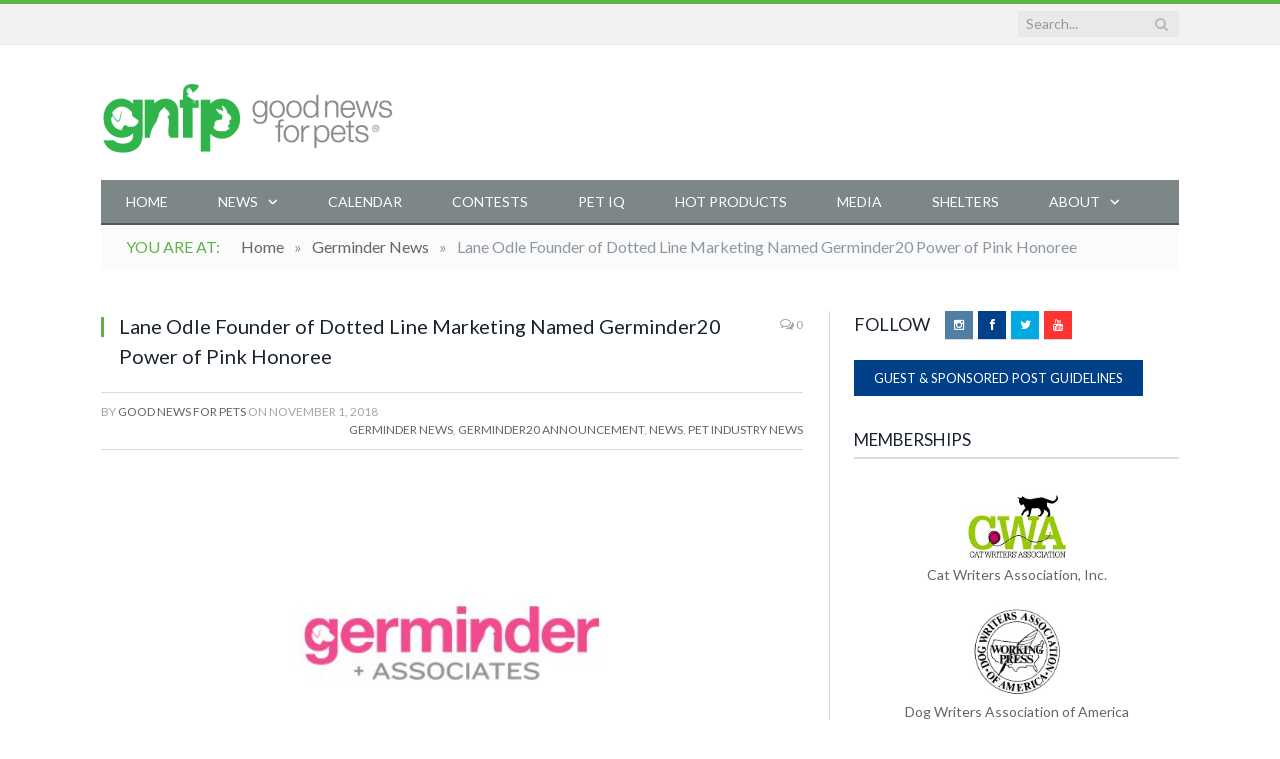

--- FILE ---
content_type: text/html; charset=UTF-8
request_url: https://goodnewsforpets.com/lane-odle-founder-of-dotted-line-marketing-named-germinder20-power-of-pink-honoree/
body_size: 25702
content:

<!DOCTYPE html>

<!--[if IE 8]> <html class="ie ie8" lang="en-US"> <![endif]-->
<!--[if IE 9]> <html class="ie ie9" lang="en-US"> <![endif]-->
<!--[if gt IE 9]><!--> <html lang="en-US"> <!--<![endif]-->

<head><script data-no-optimize="1">var litespeed_docref=sessionStorage.getItem("litespeed_docref");litespeed_docref&&(Object.defineProperty(document,"referrer",{get:function(){return litespeed_docref}}),sessionStorage.removeItem("litespeed_docref"));</script>

<meta name="p:domain_verify" content="3a1e1d118d4d338a9439957250c770bc"/>
<meta charset="UTF-8" />

 <meta name="p:domain_verify" content="1874a37e18fd0dcbc5478a4311b26f4a”/>
 <meta name="keywords" content="Pet, News, Cat, Dog, Vet, Veterinarian, Medicine, Care, Tips">

<title>Lane Odle Founder of Dotted Line Marketing Named Germinder20 Power of Pink Honoree - Goodnewsforpets</title>

 
<meta name="viewport" content="width=device-width, initial-scale=1" />
<link rel="pingback" href="https://goodnewsforpets.com/xmlrpc.php" />
	


<link href="https://fonts.googleapis.com/css?family=Montserrat" rel="stylesheet">
	
<script type="text/javascript">
/* <![CDATA[ */
(()=>{var e={};e.g=function(){if("object"==typeof globalThis)return globalThis;try{return this||new Function("return this")()}catch(e){if("object"==typeof window)return window}}(),function({ampUrl:n,isCustomizePreview:t,isAmpDevMode:r,noampQueryVarName:o,noampQueryVarValue:s,disabledStorageKey:i,mobileUserAgents:a,regexRegex:c}){if("undefined"==typeof sessionStorage)return;const d=new RegExp(c);if(!a.some((e=>{const n=e.match(d);return!(!n||!new RegExp(n[1],n[2]).test(navigator.userAgent))||navigator.userAgent.includes(e)})))return;e.g.addEventListener("DOMContentLoaded",(()=>{const e=document.getElementById("amp-mobile-version-switcher");if(!e)return;e.hidden=!1;const n=e.querySelector("a[href]");n&&n.addEventListener("click",(()=>{sessionStorage.removeItem(i)}))}));const g=r&&["paired-browsing-non-amp","paired-browsing-amp"].includes(window.name);if(sessionStorage.getItem(i)||t||g)return;const u=new URL(location.href),m=new URL(n);m.hash=u.hash,u.searchParams.has(o)&&s===u.searchParams.get(o)?sessionStorage.setItem(i,"1"):m.href!==u.href&&(window.stop(),location.replace(m.href))}({"ampUrl":"https:\/\/goodnewsforpets.com\/lane-odle-founder-of-dotted-line-marketing-named-germinder20-power-of-pink-honoree\/?amp=1","noampQueryVarName":"noamp","noampQueryVarValue":"mobile","disabledStorageKey":"amp_mobile_redirect_disabled","mobileUserAgents":["Mobile","Android","Silk\/","Kindle","BlackBerry","Opera Mini","Opera Mobi"],"regexRegex":"^\\\/((?:.|\\n)+)\\\/([i]*)$","isCustomizePreview":false,"isAmpDevMode":false})})();
/* ]]> */
</script>
<meta name='robots' content='index, follow, max-image-preview:large, max-snippet:-1, max-video-preview:-1' />

	<!-- This site is optimized with the Yoast SEO Premium plugin v26.6 (Yoast SEO v26.8) - https://yoast.com/product/yoast-seo-premium-wordpress/ -->
	<link rel="canonical" href="https://goodnewsforpets.com/lane-odle-founder-of-dotted-line-marketing-named-germinder20-power-of-pink-honoree/" />
	<meta property="og:locale" content="en_US" />
	<meta property="og:type" content="article" />
	<meta property="og:title" content="Lane Odle Founder of Dotted Line Marketing Named Germinder20 Power of Pink Honoree" />
	<meta property="og:description" content="&nbsp; Former Germinder + Associates Account Executive Honored For Entrepreneurial Success &amp; Digital Prowess Germinder + Associates has named Lane" />
	<meta property="og:url" content="https://goodnewsforpets.com/lane-odle-founder-of-dotted-line-marketing-named-germinder20-power-of-pink-honoree/" />
	<meta property="og:site_name" content="Goodnewsforpets" />
	<meta property="article:published_time" content="2018-11-01T09:12:34+00:00" />
	<meta property="article:modified_time" content="2019-01-19T20:08:49+00:00" />
	<meta property="og:image" content="https://goodnewsforpets.com/wp-content/uploads/2018/11/LO-eblast.jpg" />
	<meta property="og:image:width" content="300" />
	<meta property="og:image:height" content="200" />
	<meta property="og:image:type" content="image/jpeg" />
	<meta name="author" content="Good News For Pets" />
	<meta name="twitter:label1" content="Written by" />
	<meta name="twitter:data1" content="Good News For Pets" />
	<meta name="twitter:label2" content="Est. reading time" />
	<meta name="twitter:data2" content="5 minutes" />
	<script type="application/ld+json" class="yoast-schema-graph">{"@context":"https://schema.org","@graph":[{"@type":"Article","@id":"https://goodnewsforpets.com/lane-odle-founder-of-dotted-line-marketing-named-germinder20-power-of-pink-honoree/#article","isPartOf":{"@id":"https://goodnewsforpets.com/lane-odle-founder-of-dotted-line-marketing-named-germinder20-power-of-pink-honoree/"},"author":{"name":"Good News For Pets","@id":"https://goodnewsforpets.com/#/schema/person/ff7f1ccbd1c30697739c775f95d72d22"},"headline":"Lane Odle Founder of Dotted Line Marketing Named Germinder20 Power of Pink Honoree","datePublished":"2018-11-01T09:12:34+00:00","dateModified":"2019-01-19T20:08:49+00:00","mainEntityOfPage":{"@id":"https://goodnewsforpets.com/lane-odle-founder-of-dotted-line-marketing-named-germinder20-power-of-pink-honoree/"},"wordCount":998,"commentCount":0,"image":{"@id":"https://goodnewsforpets.com/lane-odle-founder-of-dotted-line-marketing-named-germinder20-power-of-pink-honoree/#primaryimage"},"thumbnailUrl":"https://goodnewsforpets.com/wp-content/uploads/2018/11/LO-eblast.jpg","keywords":["Germinder20","Lane Odle","Power of Pink Honoree"],"articleSection":["Germinder News","Germinder20 Announcement","News","Pet Industry News"],"inLanguage":"en-US","potentialAction":[{"@type":"CommentAction","name":"Comment","target":["https://goodnewsforpets.com/lane-odle-founder-of-dotted-line-marketing-named-germinder20-power-of-pink-honoree/#respond"]}]},{"@type":"WebPage","@id":"https://goodnewsforpets.com/lane-odle-founder-of-dotted-line-marketing-named-germinder20-power-of-pink-honoree/","url":"https://goodnewsforpets.com/lane-odle-founder-of-dotted-line-marketing-named-germinder20-power-of-pink-honoree/","name":"Lane Odle Founder of Dotted Line Marketing Named Germinder20 Power of Pink Honoree - Goodnewsforpets","isPartOf":{"@id":"https://goodnewsforpets.com/#website"},"primaryImageOfPage":{"@id":"https://goodnewsforpets.com/lane-odle-founder-of-dotted-line-marketing-named-germinder20-power-of-pink-honoree/#primaryimage"},"image":{"@id":"https://goodnewsforpets.com/lane-odle-founder-of-dotted-line-marketing-named-germinder20-power-of-pink-honoree/#primaryimage"},"thumbnailUrl":"https://goodnewsforpets.com/wp-content/uploads/2018/11/LO-eblast.jpg","datePublished":"2018-11-01T09:12:34+00:00","dateModified":"2019-01-19T20:08:49+00:00","author":{"@id":"https://goodnewsforpets.com/#/schema/person/ff7f1ccbd1c30697739c775f95d72d22"},"breadcrumb":{"@id":"https://goodnewsforpets.com/lane-odle-founder-of-dotted-line-marketing-named-germinder20-power-of-pink-honoree/#breadcrumb"},"inLanguage":"en-US","potentialAction":[{"@type":"ReadAction","target":["https://goodnewsforpets.com/lane-odle-founder-of-dotted-line-marketing-named-germinder20-power-of-pink-honoree/"]}]},{"@type":"ImageObject","inLanguage":"en-US","@id":"https://goodnewsforpets.com/lane-odle-founder-of-dotted-line-marketing-named-germinder20-power-of-pink-honoree/#primaryimage","url":"https://goodnewsforpets.com/wp-content/uploads/2018/11/LO-eblast.jpg","contentUrl":"https://goodnewsforpets.com/wp-content/uploads/2018/11/LO-eblast.jpg","width":300,"height":200,"caption":"Lane Odle"},{"@type":"BreadcrumbList","@id":"https://goodnewsforpets.com/lane-odle-founder-of-dotted-line-marketing-named-germinder20-power-of-pink-honoree/#breadcrumb","itemListElement":[{"@type":"ListItem","position":1,"name":"Home","item":"https://goodnewsforpets.com/"},{"@type":"ListItem","position":2,"name":"Lane Odle Founder of Dotted Line Marketing Named Germinder20 Power of Pink Honoree"}]},{"@type":"WebSite","@id":"https://goodnewsforpets.com/#website","url":"https://goodnewsforpets.com/","name":"Goodnewsforpets","description":"The Source for Pet News","potentialAction":[{"@type":"SearchAction","target":{"@type":"EntryPoint","urlTemplate":"https://goodnewsforpets.com/?s={search_term_string}"},"query-input":{"@type":"PropertyValueSpecification","valueRequired":true,"valueName":"search_term_string"}}],"inLanguage":"en-US"},{"@type":"Person","@id":"https://goodnewsforpets.com/#/schema/person/ff7f1ccbd1c30697739c775f95d72d22","name":"Good News For Pets","image":{"@type":"ImageObject","inLanguage":"en-US","@id":"https://goodnewsforpets.com/#/schema/person/image/","url":"https://secure.gravatar.com/avatar/e11f5821e9bb417b91f04d722ca8b6e154f0857eb7f4bcfc2ff5fb0757e8e8e7?s=96&d=mm&r=g","contentUrl":"https://secure.gravatar.com/avatar/e11f5821e9bb417b91f04d722ca8b6e154f0857eb7f4bcfc2ff5fb0757e8e8e7?s=96&d=mm&r=g","caption":"Good News For Pets"},"url":"https://goodnewsforpets.com/author/general/"}]}</script>
	<!-- / Yoast SEO Premium plugin. -->


<link rel='dns-prefetch' href='//www.googletagmanager.com' />
<link rel='dns-prefetch' href='//fonts.googleapis.com' />
<link rel='dns-prefetch' href='//netdna.bootstrapcdn.com' />
<link rel="alternate" type="application/rss+xml" title="Goodnewsforpets &raquo; Feed" href="https://goodnewsforpets.com/feed/" />
<link rel="alternate" type="application/rss+xml" title="Goodnewsforpets &raquo; Comments Feed" href="https://goodnewsforpets.com/comments/feed/" />
<link rel="alternate" type="application/rss+xml" title="Goodnewsforpets &raquo; Lane Odle Founder of Dotted Line Marketing Named Germinder20 Power of Pink Honoree Comments Feed" href="https://goodnewsforpets.com/lane-odle-founder-of-dotted-line-marketing-named-germinder20-power-of-pink-honoree/feed/" />
<link rel="alternate" title="oEmbed (JSON)" type="application/json+oembed" href="https://goodnewsforpets.com/wp-json/oembed/1.0/embed?url=https%3A%2F%2Fgoodnewsforpets.com%2Flane-odle-founder-of-dotted-line-marketing-named-germinder20-power-of-pink-honoree%2F" />
<link rel="alternate" title="oEmbed (XML)" type="text/xml+oembed" href="https://goodnewsforpets.com/wp-json/oembed/1.0/embed?url=https%3A%2F%2Fgoodnewsforpets.com%2Flane-odle-founder-of-dotted-line-marketing-named-germinder20-power-of-pink-honoree%2F&#038;format=xml" />
		<!-- This site uses the Google Analytics by ExactMetrics plugin v8.11.0 - Using Analytics tracking - https://www.exactmetrics.com/ -->
							<script src="//www.googletagmanager.com/gtag/js?id=G-52W9VNP8T7"  data-cfasync="false" data-wpfc-render="false" type="text/javascript" async></script>
			<script data-cfasync="false" data-wpfc-render="false" type="text/javascript">
				var em_version = '8.11.0';
				var em_track_user = true;
				var em_no_track_reason = '';
								var ExactMetricsDefaultLocations = {"page_location":"https:\/\/goodnewsforpets.com\/lane-odle-founder-of-dotted-line-marketing-named-germinder20-power-of-pink-honoree\/"};
								if ( typeof ExactMetricsPrivacyGuardFilter === 'function' ) {
					var ExactMetricsLocations = (typeof ExactMetricsExcludeQuery === 'object') ? ExactMetricsPrivacyGuardFilter( ExactMetricsExcludeQuery ) : ExactMetricsPrivacyGuardFilter( ExactMetricsDefaultLocations );
				} else {
					var ExactMetricsLocations = (typeof ExactMetricsExcludeQuery === 'object') ? ExactMetricsExcludeQuery : ExactMetricsDefaultLocations;
				}

								var disableStrs = [
										'ga-disable-G-52W9VNP8T7',
									];

				/* Function to detect opted out users */
				function __gtagTrackerIsOptedOut() {
					for (var index = 0; index < disableStrs.length; index++) {
						if (document.cookie.indexOf(disableStrs[index] + '=true') > -1) {
							return true;
						}
					}

					return false;
				}

				/* Disable tracking if the opt-out cookie exists. */
				if (__gtagTrackerIsOptedOut()) {
					for (var index = 0; index < disableStrs.length; index++) {
						window[disableStrs[index]] = true;
					}
				}

				/* Opt-out function */
				function __gtagTrackerOptout() {
					for (var index = 0; index < disableStrs.length; index++) {
						document.cookie = disableStrs[index] + '=true; expires=Thu, 31 Dec 2099 23:59:59 UTC; path=/';
						window[disableStrs[index]] = true;
					}
				}

				if ('undefined' === typeof gaOptout) {
					function gaOptout() {
						__gtagTrackerOptout();
					}
				}
								window.dataLayer = window.dataLayer || [];

				window.ExactMetricsDualTracker = {
					helpers: {},
					trackers: {},
				};
				if (em_track_user) {
					function __gtagDataLayer() {
						dataLayer.push(arguments);
					}

					function __gtagTracker(type, name, parameters) {
						if (!parameters) {
							parameters = {};
						}

						if (parameters.send_to) {
							__gtagDataLayer.apply(null, arguments);
							return;
						}

						if (type === 'event') {
														parameters.send_to = exactmetrics_frontend.v4_id;
							var hookName = name;
							if (typeof parameters['event_category'] !== 'undefined') {
								hookName = parameters['event_category'] + ':' + name;
							}

							if (typeof ExactMetricsDualTracker.trackers[hookName] !== 'undefined') {
								ExactMetricsDualTracker.trackers[hookName](parameters);
							} else {
								__gtagDataLayer('event', name, parameters);
							}
							
						} else {
							__gtagDataLayer.apply(null, arguments);
						}
					}

					__gtagTracker('js', new Date());
					__gtagTracker('set', {
						'developer_id.dNDMyYj': true,
											});
					if ( ExactMetricsLocations.page_location ) {
						__gtagTracker('set', ExactMetricsLocations);
					}
										__gtagTracker('config', 'G-52W9VNP8T7', {"use_amp_client_id":"true","forceSSL":"true","anonymize_ip":"true","link_attribution":"true"} );
										window.gtag = __gtagTracker;										(function () {
						/* https://developers.google.com/analytics/devguides/collection/analyticsjs/ */
						/* ga and __gaTracker compatibility shim. */
						var noopfn = function () {
							return null;
						};
						var newtracker = function () {
							return new Tracker();
						};
						var Tracker = function () {
							return null;
						};
						var p = Tracker.prototype;
						p.get = noopfn;
						p.set = noopfn;
						p.send = function () {
							var args = Array.prototype.slice.call(arguments);
							args.unshift('send');
							__gaTracker.apply(null, args);
						};
						var __gaTracker = function () {
							var len = arguments.length;
							if (len === 0) {
								return;
							}
							var f = arguments[len - 1];
							if (typeof f !== 'object' || f === null || typeof f.hitCallback !== 'function') {
								if ('send' === arguments[0]) {
									var hitConverted, hitObject = false, action;
									if ('event' === arguments[1]) {
										if ('undefined' !== typeof arguments[3]) {
											hitObject = {
												'eventAction': arguments[3],
												'eventCategory': arguments[2],
												'eventLabel': arguments[4],
												'value': arguments[5] ? arguments[5] : 1,
											}
										}
									}
									if ('pageview' === arguments[1]) {
										if ('undefined' !== typeof arguments[2]) {
											hitObject = {
												'eventAction': 'page_view',
												'page_path': arguments[2],
											}
										}
									}
									if (typeof arguments[2] === 'object') {
										hitObject = arguments[2];
									}
									if (typeof arguments[5] === 'object') {
										Object.assign(hitObject, arguments[5]);
									}
									if ('undefined' !== typeof arguments[1].hitType) {
										hitObject = arguments[1];
										if ('pageview' === hitObject.hitType) {
											hitObject.eventAction = 'page_view';
										}
									}
									if (hitObject) {
										action = 'timing' === arguments[1].hitType ? 'timing_complete' : hitObject.eventAction;
										hitConverted = mapArgs(hitObject);
										__gtagTracker('event', action, hitConverted);
									}
								}
								return;
							}

							function mapArgs(args) {
								var arg, hit = {};
								var gaMap = {
									'eventCategory': 'event_category',
									'eventAction': 'event_action',
									'eventLabel': 'event_label',
									'eventValue': 'event_value',
									'nonInteraction': 'non_interaction',
									'timingCategory': 'event_category',
									'timingVar': 'name',
									'timingValue': 'value',
									'timingLabel': 'event_label',
									'page': 'page_path',
									'location': 'page_location',
									'title': 'page_title',
									'referrer' : 'page_referrer',
								};
								for (arg in args) {
																		if (!(!args.hasOwnProperty(arg) || !gaMap.hasOwnProperty(arg))) {
										hit[gaMap[arg]] = args[arg];
									} else {
										hit[arg] = args[arg];
									}
								}
								return hit;
							}

							try {
								f.hitCallback();
							} catch (ex) {
							}
						};
						__gaTracker.create = newtracker;
						__gaTracker.getByName = newtracker;
						__gaTracker.getAll = function () {
							return [];
						};
						__gaTracker.remove = noopfn;
						__gaTracker.loaded = true;
						window['__gaTracker'] = __gaTracker;
					})();
									} else {
										console.log("");
					(function () {
						function __gtagTracker() {
							return null;
						}

						window['__gtagTracker'] = __gtagTracker;
						window['gtag'] = __gtagTracker;
					})();
									}
			</script>
							<!-- / Google Analytics by ExactMetrics -->
			<script data-cfasync="false" data-wpfc-render="false" type="text/javascript">
		if (window.hasOwnProperty('ExactMetricsDualTracker')){
			window.ExactMetricsDualTracker.trackers['form:impression'] = function (parameters) {
				__gtagDataLayer('event', 'form_impression', {
					form_id: parameters.event_label,
					content_type: 'form',
					non_interaction: true,
					send_to: parameters.send_to,
				});
			};

			window.ExactMetricsDualTracker.trackers['form:conversion'] = function (parameters) {
				__gtagDataLayer('event', 'generate_lead', {
					form_id: parameters.event_label,
					send_to: parameters.send_to,
				});
			};
		}
	</script>
	<style id='wp-img-auto-sizes-contain-inline-css' type='text/css'>
img:is([sizes=auto i],[sizes^="auto," i]){contain-intrinsic-size:3000px 1500px}
/*# sourceURL=wp-img-auto-sizes-contain-inline-css */
</style>

<style id='wp-emoji-styles-inline-css' type='text/css'>

	img.wp-smiley, img.emoji {
		display: inline !important;
		border: none !important;
		box-shadow: none !important;
		height: 1em !important;
		width: 1em !important;
		margin: 0 0.07em !important;
		vertical-align: -0.1em !important;
		background: none !important;
		padding: 0 !important;
	}
/*# sourceURL=wp-emoji-styles-inline-css */
</style>
<link rel='stylesheet' id='wp-block-library-css' href='https://goodnewsforpets.com/wp-includes/css/dist/block-library/style.min.css?ver=6.9' type='text/css' media='all' />
<style id='global-styles-inline-css' type='text/css'>
:root{--wp--preset--aspect-ratio--square: 1;--wp--preset--aspect-ratio--4-3: 4/3;--wp--preset--aspect-ratio--3-4: 3/4;--wp--preset--aspect-ratio--3-2: 3/2;--wp--preset--aspect-ratio--2-3: 2/3;--wp--preset--aspect-ratio--16-9: 16/9;--wp--preset--aspect-ratio--9-16: 9/16;--wp--preset--color--black: #000000;--wp--preset--color--cyan-bluish-gray: #abb8c3;--wp--preset--color--white: #ffffff;--wp--preset--color--pale-pink: #f78da7;--wp--preset--color--vivid-red: #cf2e2e;--wp--preset--color--luminous-vivid-orange: #ff6900;--wp--preset--color--luminous-vivid-amber: #fcb900;--wp--preset--color--light-green-cyan: #7bdcb5;--wp--preset--color--vivid-green-cyan: #00d084;--wp--preset--color--pale-cyan-blue: #8ed1fc;--wp--preset--color--vivid-cyan-blue: #0693e3;--wp--preset--color--vivid-purple: #9b51e0;--wp--preset--gradient--vivid-cyan-blue-to-vivid-purple: linear-gradient(135deg,rgb(6,147,227) 0%,rgb(155,81,224) 100%);--wp--preset--gradient--light-green-cyan-to-vivid-green-cyan: linear-gradient(135deg,rgb(122,220,180) 0%,rgb(0,208,130) 100%);--wp--preset--gradient--luminous-vivid-amber-to-luminous-vivid-orange: linear-gradient(135deg,rgb(252,185,0) 0%,rgb(255,105,0) 100%);--wp--preset--gradient--luminous-vivid-orange-to-vivid-red: linear-gradient(135deg,rgb(255,105,0) 0%,rgb(207,46,46) 100%);--wp--preset--gradient--very-light-gray-to-cyan-bluish-gray: linear-gradient(135deg,rgb(238,238,238) 0%,rgb(169,184,195) 100%);--wp--preset--gradient--cool-to-warm-spectrum: linear-gradient(135deg,rgb(74,234,220) 0%,rgb(151,120,209) 20%,rgb(207,42,186) 40%,rgb(238,44,130) 60%,rgb(251,105,98) 80%,rgb(254,248,76) 100%);--wp--preset--gradient--blush-light-purple: linear-gradient(135deg,rgb(255,206,236) 0%,rgb(152,150,240) 100%);--wp--preset--gradient--blush-bordeaux: linear-gradient(135deg,rgb(254,205,165) 0%,rgb(254,45,45) 50%,rgb(107,0,62) 100%);--wp--preset--gradient--luminous-dusk: linear-gradient(135deg,rgb(255,203,112) 0%,rgb(199,81,192) 50%,rgb(65,88,208) 100%);--wp--preset--gradient--pale-ocean: linear-gradient(135deg,rgb(255,245,203) 0%,rgb(182,227,212) 50%,rgb(51,167,181) 100%);--wp--preset--gradient--electric-grass: linear-gradient(135deg,rgb(202,248,128) 0%,rgb(113,206,126) 100%);--wp--preset--gradient--midnight: linear-gradient(135deg,rgb(2,3,129) 0%,rgb(40,116,252) 100%);--wp--preset--font-size--small: 13px;--wp--preset--font-size--medium: 20px;--wp--preset--font-size--large: 36px;--wp--preset--font-size--x-large: 42px;--wp--preset--spacing--20: 0.44rem;--wp--preset--spacing--30: 0.67rem;--wp--preset--spacing--40: 1rem;--wp--preset--spacing--50: 1.5rem;--wp--preset--spacing--60: 2.25rem;--wp--preset--spacing--70: 3.38rem;--wp--preset--spacing--80: 5.06rem;--wp--preset--shadow--natural: 6px 6px 9px rgba(0, 0, 0, 0.2);--wp--preset--shadow--deep: 12px 12px 50px rgba(0, 0, 0, 0.4);--wp--preset--shadow--sharp: 6px 6px 0px rgba(0, 0, 0, 0.2);--wp--preset--shadow--outlined: 6px 6px 0px -3px rgb(255, 255, 255), 6px 6px rgb(0, 0, 0);--wp--preset--shadow--crisp: 6px 6px 0px rgb(0, 0, 0);}:where(.is-layout-flex){gap: 0.5em;}:where(.is-layout-grid){gap: 0.5em;}body .is-layout-flex{display: flex;}.is-layout-flex{flex-wrap: wrap;align-items: center;}.is-layout-flex > :is(*, div){margin: 0;}body .is-layout-grid{display: grid;}.is-layout-grid > :is(*, div){margin: 0;}:where(.wp-block-columns.is-layout-flex){gap: 2em;}:where(.wp-block-columns.is-layout-grid){gap: 2em;}:where(.wp-block-post-template.is-layout-flex){gap: 1.25em;}:where(.wp-block-post-template.is-layout-grid){gap: 1.25em;}.has-black-color{color: var(--wp--preset--color--black) !important;}.has-cyan-bluish-gray-color{color: var(--wp--preset--color--cyan-bluish-gray) !important;}.has-white-color{color: var(--wp--preset--color--white) !important;}.has-pale-pink-color{color: var(--wp--preset--color--pale-pink) !important;}.has-vivid-red-color{color: var(--wp--preset--color--vivid-red) !important;}.has-luminous-vivid-orange-color{color: var(--wp--preset--color--luminous-vivid-orange) !important;}.has-luminous-vivid-amber-color{color: var(--wp--preset--color--luminous-vivid-amber) !important;}.has-light-green-cyan-color{color: var(--wp--preset--color--light-green-cyan) !important;}.has-vivid-green-cyan-color{color: var(--wp--preset--color--vivid-green-cyan) !important;}.has-pale-cyan-blue-color{color: var(--wp--preset--color--pale-cyan-blue) !important;}.has-vivid-cyan-blue-color{color: var(--wp--preset--color--vivid-cyan-blue) !important;}.has-vivid-purple-color{color: var(--wp--preset--color--vivid-purple) !important;}.has-black-background-color{background-color: var(--wp--preset--color--black) !important;}.has-cyan-bluish-gray-background-color{background-color: var(--wp--preset--color--cyan-bluish-gray) !important;}.has-white-background-color{background-color: var(--wp--preset--color--white) !important;}.has-pale-pink-background-color{background-color: var(--wp--preset--color--pale-pink) !important;}.has-vivid-red-background-color{background-color: var(--wp--preset--color--vivid-red) !important;}.has-luminous-vivid-orange-background-color{background-color: var(--wp--preset--color--luminous-vivid-orange) !important;}.has-luminous-vivid-amber-background-color{background-color: var(--wp--preset--color--luminous-vivid-amber) !important;}.has-light-green-cyan-background-color{background-color: var(--wp--preset--color--light-green-cyan) !important;}.has-vivid-green-cyan-background-color{background-color: var(--wp--preset--color--vivid-green-cyan) !important;}.has-pale-cyan-blue-background-color{background-color: var(--wp--preset--color--pale-cyan-blue) !important;}.has-vivid-cyan-blue-background-color{background-color: var(--wp--preset--color--vivid-cyan-blue) !important;}.has-vivid-purple-background-color{background-color: var(--wp--preset--color--vivid-purple) !important;}.has-black-border-color{border-color: var(--wp--preset--color--black) !important;}.has-cyan-bluish-gray-border-color{border-color: var(--wp--preset--color--cyan-bluish-gray) !important;}.has-white-border-color{border-color: var(--wp--preset--color--white) !important;}.has-pale-pink-border-color{border-color: var(--wp--preset--color--pale-pink) !important;}.has-vivid-red-border-color{border-color: var(--wp--preset--color--vivid-red) !important;}.has-luminous-vivid-orange-border-color{border-color: var(--wp--preset--color--luminous-vivid-orange) !important;}.has-luminous-vivid-amber-border-color{border-color: var(--wp--preset--color--luminous-vivid-amber) !important;}.has-light-green-cyan-border-color{border-color: var(--wp--preset--color--light-green-cyan) !important;}.has-vivid-green-cyan-border-color{border-color: var(--wp--preset--color--vivid-green-cyan) !important;}.has-pale-cyan-blue-border-color{border-color: var(--wp--preset--color--pale-cyan-blue) !important;}.has-vivid-cyan-blue-border-color{border-color: var(--wp--preset--color--vivid-cyan-blue) !important;}.has-vivid-purple-border-color{border-color: var(--wp--preset--color--vivid-purple) !important;}.has-vivid-cyan-blue-to-vivid-purple-gradient-background{background: var(--wp--preset--gradient--vivid-cyan-blue-to-vivid-purple) !important;}.has-light-green-cyan-to-vivid-green-cyan-gradient-background{background: var(--wp--preset--gradient--light-green-cyan-to-vivid-green-cyan) !important;}.has-luminous-vivid-amber-to-luminous-vivid-orange-gradient-background{background: var(--wp--preset--gradient--luminous-vivid-amber-to-luminous-vivid-orange) !important;}.has-luminous-vivid-orange-to-vivid-red-gradient-background{background: var(--wp--preset--gradient--luminous-vivid-orange-to-vivid-red) !important;}.has-very-light-gray-to-cyan-bluish-gray-gradient-background{background: var(--wp--preset--gradient--very-light-gray-to-cyan-bluish-gray) !important;}.has-cool-to-warm-spectrum-gradient-background{background: var(--wp--preset--gradient--cool-to-warm-spectrum) !important;}.has-blush-light-purple-gradient-background{background: var(--wp--preset--gradient--blush-light-purple) !important;}.has-blush-bordeaux-gradient-background{background: var(--wp--preset--gradient--blush-bordeaux) !important;}.has-luminous-dusk-gradient-background{background: var(--wp--preset--gradient--luminous-dusk) !important;}.has-pale-ocean-gradient-background{background: var(--wp--preset--gradient--pale-ocean) !important;}.has-electric-grass-gradient-background{background: var(--wp--preset--gradient--electric-grass) !important;}.has-midnight-gradient-background{background: var(--wp--preset--gradient--midnight) !important;}.has-small-font-size{font-size: var(--wp--preset--font-size--small) !important;}.has-medium-font-size{font-size: var(--wp--preset--font-size--medium) !important;}.has-large-font-size{font-size: var(--wp--preset--font-size--large) !important;}.has-x-large-font-size{font-size: var(--wp--preset--font-size--x-large) !important;}
/*# sourceURL=global-styles-inline-css */
</style>

<style id='classic-theme-styles-inline-css' type='text/css'>
/*! This file is auto-generated */
.wp-block-button__link{color:#fff;background-color:#32373c;border-radius:9999px;box-shadow:none;text-decoration:none;padding:calc(.667em + 2px) calc(1.333em + 2px);font-size:1.125em}.wp-block-file__button{background:#32373c;color:#fff;text-decoration:none}
/*# sourceURL=/wp-includes/css/classic-themes.min.css */
</style>
<link rel='stylesheet' id='awsm-ead-public-css' href='https://goodnewsforpets.com/wp-content/plugins/embed-any-document/css/embed-public.min.css?ver=2.7.12' type='text/css' media='all' />
<link rel='stylesheet' id='contact-form-7-css' href='https://goodnewsforpets.com/wp-content/plugins/contact-form-7/includes/css/styles.css?ver=6.1.4' type='text/css' media='all' />
<link crossorigin="anonymous" rel='stylesheet' id='smartmag-fonts-css' href='https://fonts.googleapis.com/css?family=Open+Sans:400,600,700|Roboto+Slab' type='text/css' media='all' />
<link rel='stylesheet' id='smartmag-core-css' href='https://goodnewsforpets.com/wp-content/themes/smart-mag/style.css?ver=6.9' type='text/css' media='all' />
<link rel='stylesheet' id='smartmag-responsive-css' href='https://goodnewsforpets.com/wp-content/themes/smart-mag/css/responsive.css?ver=6.9' type='text/css' media='all' />
<link rel='stylesheet' id='pretty-photo-css' href='https://goodnewsforpets.com/wp-content/themes/smart-mag/css/prettyPhoto.css?ver=6.9' type='text/css' media='all' />
<link rel='stylesheet' id='font-awesome-css' href='https://netdna.bootstrapcdn.com/font-awesome/4.0.3/css/font-awesome.css?ver=6.9' type='text/css' media='all' />
<link rel='stylesheet' id='smartmag-skin-css' href='https://goodnewsforpets.com/wp-content/themes/smart-mag/css/skin-light.css?ver=6.9' type='text/css' media='all' />
<link rel='stylesheet' id='custom-css-css' href='https://goodnewsforpets.com/?bunyad_custom_css=1&#038;ver=6.9' type='text/css' media='all' />
<script type="text/javascript" src="https://goodnewsforpets.com/wp-content/plugins/exactmetrics-premium/assets/js/frontend-gtag.min.js?ver=8.11.0" id="exactmetrics-frontend-script-js" async="async" data-wp-strategy="async"></script>
<script data-cfasync="false" data-wpfc-render="false" type="text/javascript" id='exactmetrics-frontend-script-js-extra'>/* <![CDATA[ */
var exactmetrics_frontend = {"js_events_tracking":"true","download_extensions":"doc,pdf,ppt,zip,xls,docx,pptx,xlsx","inbound_paths":"[{\"path\":\"\\\/go\\\/\",\"label\":\"affiliate\"},{\"path\":\"\\\/recommend\\\/\",\"label\":\"affiliate\"}]","home_url":"https:\/\/goodnewsforpets.com","hash_tracking":"false","v4_id":"G-52W9VNP8T7"};/* ]]> */
</script>
<script type="text/javascript" src="https://goodnewsforpets.com/wp-includes/js/jquery/jquery.min.js?ver=3.7.1" id="jquery-core-js"></script>
<script type="text/javascript" src="https://goodnewsforpets.com/wp-includes/js/jquery/jquery-migrate.min.js?ver=3.4.1" id="jquery-migrate-js"></script>
<script type="text/javascript" src="https://goodnewsforpets.com/wp-content/plugins/wp-retina-2x/app/picturefill.min.js?ver=1765876291" id="wr2x-picturefill-js-js"></script>
<script type="text/javascript" src="https://goodnewsforpets.com/wp-content/themes/smart-mag/js/jquery.prettyPhoto.js?ver=6.9" id="pretty-photo-js"></script>

<!-- Google tag (gtag.js) snippet added by Site Kit -->
<!-- Google Analytics snippet added by Site Kit -->
<script type="text/javascript" src="https://www.googletagmanager.com/gtag/js?id=GT-WKGFZS2" id="google_gtagjs-js" async></script>
<script type="text/javascript" id="google_gtagjs-js-after">
/* <![CDATA[ */
window.dataLayer = window.dataLayer || [];function gtag(){dataLayer.push(arguments);}
gtag("set","linker",{"domains":["goodnewsforpets.com"]});
gtag("js", new Date());
gtag("set", "developer_id.dZTNiMT", true);
gtag("config", "GT-WKGFZS2");
 window._googlesitekit = window._googlesitekit || {}; window._googlesitekit.throttledEvents = []; window._googlesitekit.gtagEvent = (name, data) => { var key = JSON.stringify( { name, data } ); if ( !! window._googlesitekit.throttledEvents[ key ] ) { return; } window._googlesitekit.throttledEvents[ key ] = true; setTimeout( () => { delete window._googlesitekit.throttledEvents[ key ]; }, 5 ); gtag( "event", name, { ...data, event_source: "site-kit" } ); }; 
//# sourceURL=google_gtagjs-js-after
/* ]]> */
</script>
<link rel="https://api.w.org/" href="https://goodnewsforpets.com/wp-json/" /><link rel="alternate" title="JSON" type="application/json" href="https://goodnewsforpets.com/wp-json/wp/v2/posts/19840" /><link rel="EditURI" type="application/rsd+xml" title="RSD" href="https://goodnewsforpets.com/xmlrpc.php?rsd" />
<meta name="generator" content="WordPress 6.9" />
<link rel='shortlink' href='https://goodnewsforpets.com/?p=19840' />

<!-- This site is using AdRotate v5.17.2 to display their advertisements - https://ajdg.solutions/ -->
<!-- AdRotate CSS -->
<style type="text/css" media="screen">
	.g { margin:0px; padding:0px; overflow:hidden; line-height:1; zoom:1; }
	.g img { height:auto; }
	.g-col { position:relative; float:left; }
	.g-col:first-child { margin-left: 0; }
	.g-col:last-child { margin-right: 0; }
	@media only screen and (max-width: 480px) {
		.g-col, .g-dyn, .g-single { width:100%; margin-left:0; margin-right:0; }
	}
</style>
<!-- /AdRotate CSS -->

<meta name="generator" content="Site Kit by Google 1.168.0" /><link rel="alternate" type="text/html" media="only screen and (max-width: 640px)" href="https://goodnewsforpets.com/lane-odle-founder-of-dotted-line-marketing-named-germinder20-power-of-pink-honoree/?amp=1">	<meta name="amp-google-client-id-api" content="googleanalytics">
	<meta name="exactmetrics-version" content="8.11.0">
	<meta name="exactmetrics-amp-version" content="1.3.1">
			<meta name="exactmetrics-tracking-user" content="true">
	<link rel="amphtml" href="https://goodnewsforpets.com/lane-odle-founder-of-dotted-line-marketing-named-germinder20-power-of-pink-honoree/?amp=1"><style>#amp-mobile-version-switcher{left:0;position:absolute;width:100%;z-index:100}#amp-mobile-version-switcher>a{background-color:#444;border:0;color:#eaeaea;display:block;font-family:-apple-system,BlinkMacSystemFont,Segoe UI,Roboto,Oxygen-Sans,Ubuntu,Cantarell,Helvetica Neue,sans-serif;font-size:16px;font-weight:600;padding:15px 0;text-align:center;-webkit-text-decoration:none;text-decoration:none}#amp-mobile-version-switcher>a:active,#amp-mobile-version-switcher>a:focus,#amp-mobile-version-switcher>a:hover{-webkit-text-decoration:underline;text-decoration:underline}</style>
		<!-- ExactMetrics Form Tracking -->
		<script data-cfasync="false" data-wpfc-render="false" type="text/javascript">
			function exactmetrics_forms_record_impression(event) {
				exactmetrics_add_bloom_forms_ids();
				var exactmetrics_forms = document.getElementsByTagName("form");
				var exactmetrics_forms_i;
				for (exactmetrics_forms_i = 0; exactmetrics_forms_i < exactmetrics_forms.length; exactmetrics_forms_i++) {
					var exactmetrics_form_id = exactmetrics_forms[exactmetrics_forms_i].getAttribute("id");
					var skip_conversion = false;
					/* Check to see if it's contact form 7 if the id isn't set */
					if (!exactmetrics_form_id) {
						exactmetrics_form_id = exactmetrics_forms[exactmetrics_forms_i].parentElement.getAttribute("id");
						if (exactmetrics_form_id && exactmetrics_form_id.lastIndexOf('wpcf7-f', 0) === 0) {
							/* If so, let's grab that and set it to be the form's ID*/
							var tokens = exactmetrics_form_id.split('-').slice(0, 2);
							var result = tokens.join('-');
							exactmetrics_forms[exactmetrics_forms_i].setAttribute("id", result);/* Now we can do just what we did above */
							exactmetrics_form_id = exactmetrics_forms[exactmetrics_forms_i].getAttribute("id");
						} else {
							exactmetrics_form_id = false;
						}
					}

					/* Check if it's Ninja Forms & id isn't set. */
					if (!exactmetrics_form_id && exactmetrics_forms[exactmetrics_forms_i].parentElement.className.indexOf('nf-form-layout') >= 0) {
						exactmetrics_form_id = exactmetrics_forms[exactmetrics_forms_i].parentElement.parentElement.parentElement.getAttribute('id');
						if (exactmetrics_form_id && 0 === exactmetrics_form_id.lastIndexOf('nf-form-', 0)) {
							/* If so, let's grab that and set it to be the form's ID*/
							tokens = exactmetrics_form_id.split('-').slice(0, 3);
							result = tokens.join('-');
							exactmetrics_forms[exactmetrics_forms_i].setAttribute('id', result);
							/* Now we can do just what we did above */
							exactmetrics_form_id = exactmetrics_forms[exactmetrics_forms_i].getAttribute('id');
							skip_conversion = true;
						}
					}

					if (exactmetrics_form_id && exactmetrics_form_id !== 'commentform' && exactmetrics_form_id !== 'adminbar-search') {
						__gtagTracker('event', 'impression', {
							event_category: 'form',
							event_label: exactmetrics_form_id,
							value: 1,
							non_interaction: true
						});

						/* If a WPForms Form, we can use custom tracking */
						if (exactmetrics_form_id && 0 === exactmetrics_form_id.lastIndexOf('wpforms-form-', 0)) {
							continue;
						}

						/* Formiddable Forms, use custom tracking */
						if (exactmetrics_forms_has_class(exactmetrics_forms[exactmetrics_forms_i], 'frm-show-form')) {
							continue;
						}

						/* If a Gravity Form, we can use custom tracking */
						if (exactmetrics_form_id && 0 === exactmetrics_form_id.lastIndexOf('gform_', 0)) {
							continue;
						}

						/* If Ninja forms, we use custom conversion tracking */
						if (skip_conversion) {
							continue;
						}

						var custom_conversion_mi_forms = false;
						if (custom_conversion_mi_forms) {
							continue;
						}

						if (window.jQuery) {
							(function (form_id) {
								jQuery(document).ready(function () {
									jQuery('#' + form_id).on('submit', exactmetrics_forms_record_conversion);
								});
							})(exactmetrics_form_id);
						} else {
							var __gaFormsTrackerWindow = window;
							if (__gaFormsTrackerWindow.addEventListener) {
								document.getElementById(exactmetrics_form_id).addEventListener("submit", exactmetrics_forms_record_conversion, false);
							} else {
								if (__gaFormsTrackerWindow.attachEvent) {
									document.getElementById(exactmetrics_form_id).attachEvent("onsubmit", exactmetrics_forms_record_conversion);
								}
							}
						}

					} else {
						continue;
					}
				}
			}

			function exactmetrics_forms_has_class(element, className) {
				return (' ' + element.className + ' ').indexOf(' ' + className + ' ') > -1;
			}

			function exactmetrics_forms_record_conversion(event) {
				var exactmetrics_form_conversion_id = event.target.id;
				var exactmetrics_form_action = event.target.getAttribute("miforms-action");
				if (exactmetrics_form_conversion_id && !exactmetrics_form_action) {
					document.getElementById(exactmetrics_form_conversion_id).setAttribute("miforms-action", "submitted");
					__gtagTracker('event', 'conversion', {
						event_category: 'form',
						event_label: exactmetrics_form_conversion_id,
						value: 1,
					});
				}
			}

			/* Attach the events to all clicks in the document after page and GA has loaded */
			function exactmetrics_forms_load() {
				if (typeof (__gtagTracker) !== 'undefined' && __gtagTracker) {
					var __gtagFormsTrackerWindow = window;
					if (__gtagFormsTrackerWindow.addEventListener) {
						__gtagFormsTrackerWindow.addEventListener("load", exactmetrics_forms_record_impression, false);
					} else {
						if (__gtagFormsTrackerWindow.attachEvent) {
							__gtagFormsTrackerWindow.attachEvent("onload", exactmetrics_forms_record_impression);
						}
					}
				} else {
					setTimeout(exactmetrics_forms_load, 200);
				}
			}

			/* Custom Ninja Forms impression tracking */
			if (window.jQuery) {
				jQuery(document).on('nfFormReady', function (e, layoutView) {
					var label = layoutView.el;
					label = label.substring(1, label.length);
					label = label.split('-').slice(0, 3).join('-');
					__gtagTracker('event', 'impression', {
						event_category: 'form',
						event_label: label,
						value: 1,
						non_interaction: true
					});
				});
			}

			/* Custom Bloom Form tracker */
			function exactmetrics_add_bloom_forms_ids() {
				var bloom_forms = document.querySelectorAll('.et_bloom_form_content form');
				if (bloom_forms.length > 0) {
					for (var i = 0; i < bloom_forms.length; i++) {
						if ('' === bloom_forms[i].id) {
							var form_parent_root = exactmetrics_find_parent_with_class(bloom_forms[i], 'et_bloom_optin');
							if (form_parent_root) {
								var classes = form_parent_root.className.split(' ');
								for (var j = 0; j < classes.length; ++j) {
									if (0 === classes[j].indexOf('et_bloom_optin')) {
										bloom_forms[i].id = classes[j];
									}
								}
							}
						}
					}
				}
			}

			function exactmetrics_find_parent_with_class(element, className) {
				if (element.parentNode && '' !== className) {
					if (element.parentNode.className.indexOf(className) >= 0) {
						return element.parentNode;
					} else {
						return exactmetrics_find_parent_with_class(element.parentNode, className);
					}
				}
				return false;
			}

			exactmetrics_forms_load();
		</script>
		<!-- End ExactMetrics Form Tracking -->
		


		<!-- ExactMetrics Media Tracking -->
		<script data-cfasync="false" data-wpfc-render="false" type="text/javascript">
			var exactmetrics_tracked_video_marks = {};
			var exactmetrics_youtube_percentage_tracking_timeouts = {};

			/* Works for YouTube and Vimeo */
			function exactmetrics_media_get_id_for_iframe( source, service ) {
				var iframeUrlParts = source.split('?');
				var stripedUrl = iframeUrlParts[0].split('/');
				var videoId = stripedUrl[ stripedUrl.length - 1 ];

				return service + '-player-' + videoId;
			}

			function exactmetrics_media_record_video_event( provider, event, label, parameters = {} ) {
				__gtagTracker('event', event, {
					event_category: 'video-' + provider,
					event_label: label,
					non_interaction: event === 'impression',
					...parameters
				});
			}

			function exactmetrics_media_maybe_record_video_progress( provider, label, videoId, videoParameters ) {
				var progressTrackingAllowedMarks = [10,25,50,75];

				if ( typeof exactmetrics_tracked_video_marks[ videoId ] == 'undefined' ) {
					exactmetrics_tracked_video_marks[ videoId ] = [];
				}

				var { video_percent } = videoParameters;

				if ( progressTrackingAllowedMarks.includes( video_percent ) && !exactmetrics_tracked_video_marks[ videoId ].includes( video_percent ) ) {
					exactmetrics_media_record_video_event( provider, 'video_progress', label, videoParameters );

					/* Prevent multiple records for the same percentage */
					exactmetrics_tracked_video_marks[ videoId ].push( video_percent );
				}
			}

			/* --- Vimeo --- */
            var exactmetrics_media_vimeo_plays = {};

            function exactmetrics_setup_vimeo_events_for_iframe(iframe, title, player) {
                var playerId = iframe.getAttribute('id');
                var videoLabel = title || iframe.title || iframe.getAttribute('src');

                if ( !playerId ) {
                    playerId = exactmetrics_media_get_id_for_iframe( iframe.getAttribute('src'), 'vimeo' );
                    iframe.setAttribute( 'id', playerId );
                }

                exactmetrics_media_vimeo_plays[playerId] = 0;

                var videoParameters = {
                    video_provider: 'vimeo',
                    video_title: title,
                    video_url: iframe.getAttribute('src')
                };

                /**
                 * Record Impression
                 **/
                exactmetrics_media_record_video_event( 'vimeo', 'impression', videoLabel, videoParameters );

                /**
                 * Record video start
                 **/
                player.on('play', function(data) {
                    let playerId = this.element.id;
                    if ( exactmetrics_media_vimeo_plays[playerId] === 0 ) {
                        exactmetrics_media_vimeo_plays[playerId]++;

                        videoParameters.video_duration = data.duration;
                        videoParameters.video_current_time = data.seconds;
                        videoParameters.video_percent = 0;

                        exactmetrics_media_record_video_event( 'vimeo', 'video_start', videoLabel, videoParameters );
                    }
                });

                /**
                 * Record video progress
                 **/
                player.on('timeupdate', function(data) {
                    var progress = Math.floor(data.percent * 100);

                    videoParameters.video_duration = data.duration;
                    videoParameters.video_current_time = data.seconds;
                    videoParameters.video_percent = progress;

                    exactmetrics_media_maybe_record_video_progress( 'vimeo', videoLabel, playerId, videoParameters );
                });

                /**
                 * Record video complete
                 **/
                player.on('ended', function(data) {
                    videoParameters.video_duration = data.duration;
                    videoParameters.video_current_time = data.seconds;
                    videoParameters.video_percent = 100;

                    exactmetrics_media_record_video_event( 'vimeo', 'video_complete', videoLabel, videoParameters );
                });
            }

			function exactmetrics_on_vimeo_load() {

				var vimeoIframes = document.querySelectorAll("iframe[src*='vimeo']");

				vimeoIframes.forEach(function( iframe ) {
                    //  Set up the player
					var player = new Vimeo.Player(iframe);

                    //  The getVideoTitle function returns a promise
                    player.getVideoTitle().then(function(title) {
                        /*
                         * Binding the events inside this callback guarantees that we
                         * always have the correct title for the video
                         */
                        exactmetrics_setup_vimeo_events_for_iframe(iframe, title, player)
                    });
				});
			}

			function exactmetrics_media_init_vimeo_events() {
				var vimeoIframes = document.querySelectorAll("iframe[src*='vimeo']");

				if ( vimeoIframes.length ) {

					/* Maybe load Vimeo API */
					if ( window.Vimeo === undefined ) {
						var tag = document.createElement("script");
						tag.src = "https://player.vimeo.com/api/player.js";
						tag.setAttribute("onload", "exactmetrics_on_vimeo_load()");
						document.body.append(tag);
					} else {
						/* Vimeo API already loaded, invoke callback */
						exactmetrics_on_vimeo_load();
					}
				}
			}

			/* --- End Vimeo --- */

			/* --- YouTube --- */
			function exactmetrics_media_on_youtube_load() {
				var exactmetrics_media_youtube_plays = {};

				function __onPlayerReady(event) {
					exactmetrics_media_youtube_plays[event.target.h.id] = 0;

					var videoParameters = {
						video_provider: 'youtube',
						video_title: event.target.videoTitle,
						video_url: event.target.playerInfo.videoUrl
					};
					exactmetrics_media_record_video_event( 'youtube', 'impression', videoParameters.video_title, videoParameters );
				}

				/**
				 * Record progress callback
				 **/
				function __track_youtube_video_progress( player, videoLabel, videoParameters ) {
					var { playerInfo } = player;
					var playerId = player.h.id;

					var duration = playerInfo.duration; /* player.getDuration(); */
					var currentTime = playerInfo.currentTime; /* player.getCurrentTime(); */

					var percentage = (currentTime / duration) * 100;
					var progress = Math.floor(percentage);

					videoParameters.video_duration = duration;
					videoParameters.video_current_time = currentTime;
					videoParameters.video_percent = progress;

					exactmetrics_media_maybe_record_video_progress( 'youtube', videoLabel, playerId, videoParameters );
				}

				function __youtube_on_state_change( event ) {
					var state = event.data;
					var player = event.target;
					var { playerInfo } = player;
					var playerId = player.h.id;

					var videoParameters = {
						video_provider: 'youtube',
						video_title: player.videoTitle,
						video_url: playerInfo.videoUrl
					};

					/**
					 * YouTube's API doesn't offer a progress or timeupdate event.
					 * We have to track progress manually by asking the player for the current time, every X milliseconds, using an
    interval
					 **/

					if ( state === YT.PlayerState.PLAYING) {
						if ( exactmetrics_media_youtube_plays[playerId] === 0 ) {
							exactmetrics_media_youtube_plays[playerId]++;
							/**
							 * Record video start
							 **/
							videoParameters.video_duration = playerInfo.duration;
							videoParameters.video_current_time = playerInfo.currentTime;
							videoParameters.video_percent = 0;

							exactmetrics_media_record_video_event( 'youtube', 'video_start', videoParameters.video_title, videoParameters );
						}

						exactmetrics_youtube_percentage_tracking_timeouts[ playerId ] = setInterval(
							__track_youtube_video_progress,
							500,
							player,
							videoParameters.video_title,
							videoParameters
						);
					} else if ( state === YT.PlayerState.PAUSED ) {
						/* When the video is paused clear the interval */
						clearInterval( exactmetrics_youtube_percentage_tracking_timeouts[ playerId ] );
					} else if ( state === YT.PlayerState.ENDED ) {

						/**
						 * Record video complete
						 **/
						videoParameters.video_duration = playerInfo.duration;
						videoParameters.video_current_time = playerInfo.currentTime;
						videoParameters.video_percent = 100;

						exactmetrics_media_record_video_event( 'youtube', 'video_complete', videoParameters.video_title, videoParameters );
						clearInterval( exactmetrics_youtube_percentage_tracking_timeouts[ playerId ] );
					}
				}

				var youtubeIframes = document.querySelectorAll("iframe[src*='youtube'],iframe[src*='youtu.be']");

				youtubeIframes.forEach(function( iframe ) {
					var playerId = iframe.getAttribute('id');

					if ( !playerId ) {
						playerId = exactmetrics_media_get_id_for_iframe( iframe.getAttribute('src'), 'youtube' );
						iframe.setAttribute( 'id', playerId );
					}

					new YT.Player(playerId, {
						events: {
							onReady: __onPlayerReady,
							onStateChange: __youtube_on_state_change
						}
					});
				});
			}

			function exactmetrics_media_load_youtube_api() {
				if ( window.YT ) {
					return;
				}

				var youtubeIframes = document.querySelectorAll("iframe[src*='youtube'],iframe[src*='youtu.be']");
				if ( 0 === youtubeIframes.length ) {
					return;
				}

				var tag = document.createElement("script");
				tag.src = "https://www.youtube.com/iframe_api";
				var firstScriptTag = document.getElementsByTagName('script')[0];
				firstScriptTag.parentNode.insertBefore(tag, firstScriptTag);
			}

			function exactmetrics_media_init_youtube_events() {
				/* YouTube always looks for a function called onYouTubeIframeAPIReady */
				window.onYouTubeIframeAPIReady = exactmetrics_media_on_youtube_load;
			}
			/* --- End YouTube --- */

			/* --- HTML Videos --- */
			function exactmetrics_media_init_html_video_events() {
				var exactmetrics_media_html_plays = {};
				var videos = document.querySelectorAll('video');
				var videosCount = 0;

				videos.forEach(function( video ) {

					var videoLabel = video.title;

					if ( !videoLabel ) {
						var videoCaptionEl = video.nextElementSibling;

						if ( videoCaptionEl && videoCaptionEl.nodeName.toLowerCase() === 'figcaption' ) {
							videoLabel = videoCaptionEl.textContent;
						} else {
							videoLabel = video.getAttribute('src');
						}
					}

					var videoTitle = videoLabel;

					var playerId = video.getAttribute('id');

					if ( !playerId ) {
						playerId = 'html-player-' + videosCount;
						video.setAttribute('id', playerId);
					}

					exactmetrics_media_html_plays[playerId] = 0

					var videoSrc = video.getAttribute('src')

					if ( ! videoSrc && video.currentSrc ) {
						videoSrc = video.currentSrc;
					}

					var videoParameters = {
						video_provider: 'html',
						video_title: videoTitle ? videoTitle : videoSrc,
						video_url: videoSrc,
					};

					/**
					 * Record Impression
					 **/
					exactmetrics_media_record_video_event( 'html', 'impression', videoLabel, videoParameters );

					/**
					 * Record video start
					 **/
					video.addEventListener('play', function(event) {
						let playerId = event.target.id;
						if ( exactmetrics_media_html_plays[playerId] === 0 ) {
							exactmetrics_media_html_plays[playerId]++;

							videoParameters.video_duration = video.duration;
							videoParameters.video_current_time = video.currentTime;
							videoParameters.video_percent = 0;

							exactmetrics_media_record_video_event( 'html', 'video_start', videoLabel, videoParameters );
						}
					}, false );

					/**
					 * Record video progress
					 **/
					video.addEventListener('timeupdate', function() {
						var percentage = (video.currentTime / video.duration) * 100;
						var progress = Math.floor(percentage);

						videoParameters.video_duration = video.duration;
						videoParameters.video_current_time = video.currentTime;
						videoParameters.video_percent = progress;

						exactmetrics_media_maybe_record_video_progress( 'html', videoLabel, playerId, videoParameters );
					}, false );

					/**
					 * Record video complete
					 **/
					video.addEventListener('ended', function() {
						var percentage = (video.currentTime / video.duration) * 100;
						var progress = Math.floor(percentage);

						videoParameters.video_duration = video.duration;
						videoParameters.video_current_time = video.currentTime;
						videoParameters.video_percent = progress;

						exactmetrics_media_record_video_event( 'html', 'video_complete', videoLabel, videoParameters );
					}, false );

					videosCount++;
				});
			}
			/* --- End HTML Videos --- */

			function exactmetrics_media_init_video_events() {
				/**
				 * HTML Video - Attach events & record impressions
				 */
				exactmetrics_media_init_html_video_events();

				/**
				 * Vimeo - Attach events & record impressions
				 */
				exactmetrics_media_init_vimeo_events();

				exactmetrics_media_load_youtube_api();
			}

			/* Attach events */
			function exactmetrics_media_load() {

				if ( typeof(__gtagTracker) === 'undefined' ) {
					setTimeout(exactmetrics_media_load, 200);
					return;
				}

				if ( document.readyState === "complete" ) { // Need this for cookie plugin.
					exactmetrics_media_init_video_events();
				} else if ( window.addEventListener ) {
					window.addEventListener( "load", exactmetrics_media_init_video_events, false );
				} else if ( window.attachEvent ) {
					window.attachEvent( "onload", exactmetrics_media_init_video_events);
				}

				/**
				 * YouTube - Attach events & record impressions.
				 * We don't need to attach this into page load event
				 * because we already use YT function "onYouTubeIframeAPIReady"
				 * and this will help on using onReady event with the player instantiation.
				 */
				exactmetrics_media_init_youtube_events();
			}

			exactmetrics_media_load();
		</script>
		<!-- End ExactMetrics Media Tracking -->

		
<link rel="icon" href="https://goodnewsforpets.com/wp-content/uploads/2017/01/gnfp-150x150.png" sizes="32x32" />
<link rel="icon" href="https://goodnewsforpets.com/wp-content/uploads/2017/01/gnfp-300x300.png" sizes="192x192" />
<link rel="apple-touch-icon" href="https://goodnewsforpets.com/wp-content/uploads/2017/01/gnfp-300x300.png" />
<meta name="msapplication-TileImage" content="https://goodnewsforpets.com/wp-content/uploads/2017/01/gnfp-300x300.png" />
		<style type="text/css" id="wp-custom-css">
			.no-display{opacity:1!important}
.main-featured .row{opacity:1!important}		</style>
			
<!--[if lt IE 9]>
<script src="https://goodnewsforpets.com/wp-content/themes/smart-mag/js/html5.js" type="text/javascript"></script>
<![endif]-->

</head>

<body data-rsssl=1 class="wp-singular post-template-default single single-post postid-19840 single-format-standard wp-theme-smart-mag page-builder right-sidebar full">

<div class="main-wrap">

	<div class="top-bar">

		<div class="wrap">
			<section class="top-bar-content">
			
				
				<div class="search">
					<form action="https://goodnewsforpets.com/" method="get">
						<input type="text" name="s" class="query" value="" placeholder="Search..." />
						<button class="search-button" type="submit"><i class="fa fa-search"></i></button>
					</form>
				</div> <!-- .search -->

								
			</section>
		</div>
		
	</div>

	<div id="main-head" class="main-head">
		
		<div class="wrap">
		
			<header>
				<div class="title">
				
				<a href="https://goodnewsforpets.com/" title="Goodnewsforpets" rel="home">
									
					<img src="https://goodnewsforpets.com/wp-content/uploads/2019/12/GoodNewsForPets_website_logo_header-e1576121060408.png" class="logo-image" alt="Goodnewsforpets" data-at2x="https://goodnewsforpets.com/wp-content/uploads/2019/12/GoodNewsForPets_website_logo_header-e1576121060408.png" />
						 
								</a>
				
				</div>
				
				<div class="right">
									</div>
			</header>
			
			<nav class="navigation cf" data-sticky-nav="1">
				<div class="mobile"><a href="#" class="selected"><span class="text">Navigate</span><span class="current"></span> <i class="fa fa-bars"></i></a></div>
				
				<div class="menu-menu-1-container"><ul id="menu-menu-1" class="menu"><li id="menu-item-23" class="menu-item menu-item-type-custom menu-item-object-custom menu-item-home menu-item-23"><a href="https://goodnewsforpets.com/">Home</a></li>
<li id="menu-item-24" class="menu-item menu-item-type-post_type menu-item-object-page menu-item-has-children menu-item-24"><a href="https://goodnewsforpets.com/news/">News</a>
<ul class="sub-menu">
	<li id="menu-item-28" class="menu-item menu-item-type-post_type menu-item-object-page menu-item-28"><a href="https://goodnewsforpets.com/news/pet-news/">Pet News</a></li>
	<li id="menu-item-27" class="menu-item menu-item-type-post_type menu-item-object-page menu-item-27"><a href="https://goodnewsforpets.com/news/pet-industry-news/">Pet Industry News</a></li>
	<li id="menu-item-29" class="menu-item menu-item-type-post_type menu-item-object-page menu-item-29"><a href="https://goodnewsforpets.com/news/veterinary-news/">Veterinary News</a></li>
	<li id="menu-item-26" class="menu-item menu-item-type-post_type menu-item-object-page menu-item-26"><a href="https://goodnewsforpets.com/news/guest-columns/">Guest Interviews</a></li>
	<li id="menu-item-17567" class="menu-item menu-item-type-taxonomy menu-item-object-category menu-cat-189 menu-item-17567"><a href="https://goodnewsforpets.com/category/20th-anniversary-honoree/">Power of Pink Archives</a></li>
	<li id="menu-item-6559" class="menu-item menu-item-type-post_type menu-item-object-page menu-item-6559"><a href="https://goodnewsforpets.com/mordecai-siegal-columns/">Mordecai Siegal Columns Archive</a></li>
	<li id="menu-item-45" class="menu-item menu-item-type-post_type menu-item-object-page menu-item-45"><a href="https://goodnewsforpets.com/special-features/">Features</a></li>
	<li id="menu-item-25" class="menu-item menu-item-type-post_type menu-item-object-page menu-item-25"><a href="https://goodnewsforpets.com/news/blog-posts/">Blog Posts</a></li>
</ul>
</li>
<li id="menu-item-26023" class="menu-item menu-item-type-post_type menu-item-object-page menu-item-26023"><a href="https://goodnewsforpets.com/2025-goodnewsforpets-com-pet-calendar/">Calendar</a></li>
<li id="menu-item-74" class="menu-item menu-item-type-post_type menu-item-object-page menu-item-74"><a href="https://goodnewsforpets.com/special-features/contests/">Contests</a></li>
<li id="menu-item-52" class="menu-item menu-item-type-post_type menu-item-object-page menu-item-52"><a href="https://goodnewsforpets.com/pet-iq/">Pet IQ</a></li>
<li id="menu-item-55" class="menu-item menu-item-type-post_type menu-item-object-page menu-item-55"><a href="https://goodnewsforpets.com/hot-products/">Hot Products</a></li>
<li id="menu-item-21405" class="menu-item menu-item-type-taxonomy menu-item-object-category menu-cat-6221 menu-item-21405"><a href="https://goodnewsforpets.com/category/media/">Media</a></li>
<li id="menu-item-79" class="menu-item menu-item-type-post_type menu-item-object-page menu-item-79"><a href="https://goodnewsforpets.com/community/shelters/">Shelters</a></li>
<li id="menu-item-68" class="menu-item menu-item-type-post_type menu-item-object-page menu-item-has-children menu-item-68"><a href="https://goodnewsforpets.com/about/">About</a>
<ul class="sub-menu">
	<li id="menu-item-76" class="menu-item menu-item-type-post_type menu-item-object-page menu-item-76"><a href="https://goodnewsforpets.com/about/contact/">Contact</a></li>
	<li id="menu-item-16593" class="menu-item menu-item-type-post_type menu-item-object-page menu-item-16593"><a href="https://goodnewsforpets.com/about/lea-ann-ohare-germinder/">Lea-Ann Germinder Bio</a></li>
	<li id="menu-item-17343" class="menu-item menu-item-type-post_type menu-item-object-page menu-item-17343"><a href="https://goodnewsforpets.com/about/sponsored-content-guest-post-guidelines/">2026 Brand Post Rates and Guidelines</a></li>
</ul>
</li>
</ul></div>			</nav>
			
		</div>
		
	</div>
	
	<div class="wrap">
		<div class="breadcrumbs"><span class="location">You are at:</span><span itemscope itemtype="http://data-vocabulary.org/Breadcrumb"><a itemprop="url" href="https://goodnewsforpets.com/"><span itemprop="title">Home</span></a></span><span class="delim">&raquo;</span><span itemscope itemtype="http://data-vocabulary.org/Breadcrumb"><a itemprop="url"  href="https://goodnewsforpets.com/category/germinder-news/"><span itemprop="title">Germinder News</span></a></span><span class="delim">&raquo;</span><span class="current">Lane Odle Founder of Dotted Line Marketing Named Germinder20 Power of Pink Honoree</span></div>	</div>

<div class="main wrap cf">
	<div class="row">
		<div class="col-8 main-content">
		<!--<img width="300" height="200" src="https://goodnewsforpets.com/wp-content/uploads/2018/11/LO-eblast.jpg" class="attachment-full size-full wp-post-image" alt="Lane Odle" decoding="async" fetchpriority="high" />-->
							
				
<article id="post-19840" class="post-19840 post type-post status-publish format-standard has-post-thumbnail category-germinder-news category-germinder20-announcement category-news category-pet-industry-news tag-germinder20 tag-lane-odle tag-power-of-pink-honoree" itemscope itemtype="http://schema.org/Article">

		
	<header class="post-header cf">

	
		<h1 class="post-title" itemprop="name">
		Lane Odle Founder of Dotted Line Marketing Named Germinder20 Power of Pink Honoree		</h1>
		
		    
    		<a href="https://goodnewsforpets.com/lane-odle-founder-of-dotted-line-marketing-named-germinder20-power-of-pink-honoree/?noamp=mobile#respond" class="comments a-has-comments"><i class="fa fa-comments-o"></i> 0</a>

				
	</header><!-- .post-header -->
	
	<div class="post-meta">
		<span class="posted-by">By 
			<span class="reviewer" itemprop="author"><a href="https://goodnewsforpets.com/author/general/" title="Posts by Good News For Pets" rel="author">Good News For Pets</a></span>
		</span>
		 
		<span class="posted-on">on			<span class="dtreviewed">
				<time class="value-datetime" datetime="2018-11-01T05:12:34-04:00" itemprop="datePublished">November 1, 2018</time>
			</span>
		</span>
		
		<span class="cats"><a href="https://goodnewsforpets.com/category/germinder-news/" rel="category tag">Germinder News</a>, <a href="https://goodnewsforpets.com/category/germinder20-announcement/" rel="category tag">Germinder20 Announcement</a>, <a href="https://goodnewsforpets.com/category/news/" rel="category tag">News</a>, <a href="https://goodnewsforpets.com/category/news/pet-industry-news/" rel="category tag">Pet Industry News</a></span>
			
	</div>
	
		

	<div class="post-container cf">
	
		<div class="post-content-right">
			<div class="post-content description" itemprop="articleBody">
			
				<p>&nbsp;</p>
<h3><img decoding="async" class="aligncenter wp-image-18388" src="https://goodnewsforpets.com/wp-content/uploads/2018/05/germinder-blast-150x100.jpg" alt="Germinder Logo" width="324" height="216" srcset="https://goodnewsforpets.com/wp-content/uploads/2018/05/germinder-blast-150x100.jpg 150w, https://goodnewsforpets.com/wp-content/uploads/2018/05/germinder-blast.jpg 300w" sizes="(max-width: 324px) 100vw, 324px" /><em>Former Germinder + Associates Account Executive </em><em>Honored For </em></h3>
<h3><em>Entrepreneurial Success &amp; Digital Prowess </em></h3>
<p>Germinder + Associates has named <a href="https://goodnewsforpets.com/lane-odle-germinder20-power-of-pink-honoree-bio/">Lane Odle</a>, Entrepreneur and Founder of Dotted Line Marketing as the thirteenth Germinder20 Power of Pink Honoree to receive the award. Odle is a former Germinder + Associates Senior Account Executive, a digital expert and strategic planner. She has designated <a href="http://www.sunflowerhouse.org">Sunflower House</a>, a non-residential children’s advocacy and abuse prevention center serving Johnson and Wyandotte, Kansas counties to receive her $1,000 Honoree donation. To read more about her story, click <a href="https://goodnewsforpets.com/making-lists-checking-it-twice-and-shes-extra-nice-lane-odle-shines-with-dotted-line-marketing/">here</a> #Germinder20 #PowerofPinkHonoree</p>
<p><strong>“Lane joined Germinder + Associates at a time when we were one of the few public relations firms offering digital capabilities. She was completely undeterred. She took on every presentation, every sold project with dedication and extraordinary attention to detail. The clients were overjoyed, and she never failed to make a project shine. I was delighted when several years later she told me she was thinking about launching her own firm. With Lane, there are no surprises – she just delivers over and over again,” said Lea-Ann Germinder, APR, Fellow PRSA, President and Founder of Germinder &amp; Associates, Inc. </strong></p>
<p><img decoding="async" class=" wp-image-19820 alignleft" src="https://goodnewsforpets.com/wp-content/uploads/2018/10/Lane_Odle-1-150x125.jpg" alt="Lane Odle Power of Pink Honoree" width="269" height="224" srcset="https://goodnewsforpets.com/wp-content/uploads/2018/10/Lane_Odle-1-150x125.jpg 150w, https://goodnewsforpets.com/wp-content/uploads/2018/10/Lane_Odle-1.jpg 300w" sizes="(max-width: 269px) 100vw, 269px" />Odle was a senior account executive at Germinder + Associates responsible for executing several animal health websites and campaigns in veterinary medicine. Her detailed approach and web project management skills led to several GKC-PRSA Prism awards. As owner of her own firm, Odle now works on digital content and strategic planning. She recently won the Society of Marketing Professional Kansas City’s (SMPSKC) Best in Show for a Branding Campaign in conjunction with Affinis Corp, a civil engineering firm.</p>
<p>In accepting this latest Germinder20 Power of Pink honor, Odle said,</p>
<p><strong>“As a former Germinder &amp; Associates employee, I learned a lot about running a business by working closely with Lea-Ann. Those experiences have proven to be invaluable as I’ve built my own firm, Dotted Line Marketing. Receiving the Germinder20 Power of Pink award has felt like coming full circle, and to be able to give back to such an important organization, like the Sunflower House, is truly wonderful.” </strong></p>
<p>Odle has owned Dotted Line Marketing since 2012. She works with small business-to-business companies in the Kansas City area to create strategic solutions for clients and custom working arrangements to meet each company’s needs. Prior to launching her own firm, Odle was Director of Marketing for HMN Architects where she developed and managed the company’s annual marketing plan and budget. Before joining HMN Architects, Odle was Product Marketing Manager for Compdata Surveys where she developed and executed bi-annual public relations and Internet plans.</p>
<p>Prior to joining Compdata Surveys, Odle was a Senior Account Executive at Germinder + Associates where she created and implemented marketing plans for animal health clients, while acting as the client’s point of contact. In addition to this recent Germinder20 Power of Pink Honoree award, Odle won several GKC/PRSA awards while at Germinder + Associates.</p>
<p>She earned her Bachelor of Science degree in Journalism from the University of Kansas. Odle is married and has a daughter.</p>
<p style="text-align: center;"><strong>###</strong></p>
<p><strong>#Germinder20</strong> <strong>#PowerofPinkHonorees</strong> are announced and given the opportunity to designate a $1,000 donation to be made in their name through Germinder’s 20<sup>th</sup> Anniversary Fund Giving Back program to a not-for-profit organization of their choice. To date Honorees named and their designated donations include: <a href="https://goodnewsforpets.com/dr-debra-horwitz-named-first-germinder-power-pink-honoree/"><strong>Debra Horwitz, DVM, DACVB</strong></a> (donation to: <strong>Missouri Humane Society</strong>), <a href="https://goodnewsforpets.com/heidi-lobprise-germinder-power-pink-honoree/"><strong>Heidi Lobprise, DVM, DAVDS</strong></a> (donation to: <strong>Lutheran Church Charities K-9 Comfort Dogs</strong>), <a href="https://goodnewsforpets.com/dr-elizabeth-colleran-named-power-of-pink-honoree-cat-friendly-practice-co-chair-celebrates-anniversary-too/"><strong>Elizabeth Colleran, DVM, MS, DABVP </strong></a>(donation to: <strong>Winn Feline Foundation</strong>), <a href="https://goodnewsforpets.com/dr-dan-richardson-named-germinder-powerofpinkhonoree/"><strong>Dan Richardson, DVM, DACVS</strong></a> (donation to: <strong>Stormont-Vail Foundation Care Line</strong>), <a href="https://goodnewsforpets.com/manolita-moore-named-germinder20-powerofpinkhonoree/"><strong>Manolita Moore</strong></a> (donation to: <strong>The Pixel Fund</strong>), <a href="https://goodnewsforpets.com/journalist-reeder-named-germinder20-powerofpinkhonoree/"><strong>Jen Reeder </strong></a>(donation to: <strong>Green Dogs Unleashed</strong>) <a href="https://goodnewsforpets.com/dr-mary-beth-leininger-named-germinder20-power-of-pink-honoree/"><strong>Mary Beth Leininger, DVM</strong></a> (donation to: <strong>Purdue University College of Veterinary Medicine Scholarship Fund)</strong>, <a href="https://goodnewsforpets.com/guy-pidgeon-dvm-dacvim-named-germinder20-power-of-pink-honoree/"><strong>Guy Pidgeon, DVM, DACVIM</strong></a> (donation to: <strong>Colorado State College of Veterinary Medicine Scholarship Fund</strong>), <a href="https://goodnewsforpets.com/megan-peters-first-millenial-named-germinder20-power-of-pink-honoree/"><strong>Megan Peters</strong></a> (donation to: <strong>KC Pet Project</strong>), <a href="https://goodnewsforpets.com/julie-lux-former-goodnewsforpets-editor-named-tenth-germinder20-power-of-pink-honoree/"><strong>Julie Lux</strong></a> (donation to:<strong> the American Beagle Rescue Network </strong>and<strong> the Dalmation Club of America Foundation),</strong> <a href="https://goodnewsforpets.com/amy-shojai-cat-writers-association-co-founder-named-11th-germinder20-power-of-pink-honoree/"><strong>Amy Shojai</strong></a> (donation to: <strong>Cat Writers’ Association</strong>), <strong><a href="https://goodnewsforpets.com/norita-taylor-apr-gkc-prsa-president-ooida-pr-director-named-germinder20-power-of-pink-honoree/">Norita Taylor</a> </strong>(donation to: <strong>Band of Angels</strong>) Links to personal interviews with each honoree are also featured <a href="https://goodnewsforpets.com/category/20th-anniversary-honoree/"><strong>here</strong></a>.</p>
<p><strong>#Germinder20 #ThePowerofPink </strong>was <a href="https://goodnewsforpets.com/pink-germinder-celebrates-20th-year/"><strong>announced</strong></a> in January 2018 as part of the celebration of Germinder’s 20<sup>th</sup>Anniversary. The women’s storytelling initiative highlights the founder’s story of breast cancer survivorship and also shines a spotlight on leaders whose stories have touched and inspired Germinder to success. Initial donations have been made in honor of Rache Simmons, MD to <strong>The Weill Cornell Breast Center at the Weill Cornell Medical College/New York Presbyterian Hospital</strong>, an integrated, multi-disciplinary care center where Germinder was successfully treated for breast cancer six years ago. Another recipient is the <strong>Clara Goy</strong> <strong>Foundation</strong> in memory of Germinder’s brother-in-law, Gene Melleno, a girl’s high school basketball coach who passed away Jan. 1, 2018. Other donations have been made to the <strong>Jan Hus Community Outreach Program</strong> in honor of Germinder’s immigrant great-grandmother Marie Therese Kacin and to the <strong>News Literacy Project</strong>.</p>
<p><a href="http://www.germinder.com">Germinder + Associates</a> provides communications services for the pet/vet sectors and other niche industries. The woman-owned company was founded by Lea-Ann O’Hare Germinder, APR, Fellow PRSA in Kansas City and has offices in New York City and Kansas City. The company connects and consults with executives in both established companies and organizations interested in entering the vet and pet industries in the U.S.</p>
<p><a href="https://www.goodnewsforpets.com">Goodnewsforpets.com&#x2122;</a> combines an award-winning website and social media channels to curate news of interest and importance to pet parents, veterinary professionals and the pet industry. Editorial, contests, sponsored content distribution and advertising are available.</p>
<p><a href="http://www.gnfp.com">GNFP Digital&#x2122;</a> provides a wide range of digital services including digital audits, standard or custom infographics, topic specific modules and branded content implementation. The custom digital content development and distribution services are offered for national brands, veterinary practices and other niche markets.</p>
<p><strong>Contacts: </strong></p>
<p><strong>Lea-Ann Germinder, APR, Fellow PRSA</strong> <a href="mailto:lgerminder@germinder.com"><strong>lgerminder@germinder.com</strong></a><strong> or 917-334-8682</strong></p>
<p><strong>Lane Odle </strong><a href="mailto:lane@dottedlinemarketing.com">lane@dottedlinemarketing.com</a><strong> or 913-461-7203</strong></p>
<p>&nbsp;</p>
<p>&nbsp;</p>
			
										
							</div><!-- .post-content -->
		</div>
		
	</div>
	
	
		
	<div class="post-share">
		<span class="text">Share.</span>
		
		<span class="share-links">

			<a href="http://twitter.com/home?status=https%3A%2F%2Fgoodnewsforpets.com%2Flane-odle-founder-of-dotted-line-marketing-named-germinder20-power-of-pink-honoree%2F" class="fa fa-twitter" title="Tweet It">
				<span class="visuallyhidden">Twitter</span></a>
				
			<a href="http://www.facebook.com/sharer.php?u=https%3A%2F%2Fgoodnewsforpets.com%2Flane-odle-founder-of-dotted-line-marketing-named-germinder20-power-of-pink-honoree%2F" class="fa fa-facebook" title="Share at Facebook">
				<span class="visuallyhidden">Facebook</span></a>
				
			<a href="http://plus.google.com/share?url=https%3A%2F%2Fgoodnewsforpets.com%2Flane-odle-founder-of-dotted-line-marketing-named-germinder20-power-of-pink-honoree%2F" class="fa fa-google-plus" title="Share at Google+">
				<span class="visuallyhidden">Google+</span></a>
				
			<a href="http://pinterest.com/pin/create/button/?url=https%3A%2F%2Fgoodnewsforpets.com%2Flane-odle-founder-of-dotted-line-marketing-named-germinder20-power-of-pink-honoree%2F&amp;media=https%3A%2F%2Fgoodnewsforpets.com%2Fwp-content%2Fuploads%2F2018%2F11%2FLO-eblast.jpg" class="fa fa-pinterest"
				title="Share at Pinterest">
				<span class="visuallyhidden">Pinterest</span></a>
			<a href="http://www.linkedin.com/shareArticle?mini=true&url=https%3A%2F%2Fgoodnewsforpets.com%2Flane-odle-founder-of-dotted-line-marketing-named-germinder20-power-of-pink-honoree%2F&title=Lane Odle Founder of Dotted Line Marketing Named Germinder20 Power of Pink Honoree" class="fa fa-linkedin" title="Share at LinkedIn">
				<span class="visuallyhidden">LinkedIn</span></a>
				
			<a href="http://www.tumblr.com/share/link?url=https%3A%2F%2Fgoodnewsforpets.com%2Flane-odle-founder-of-dotted-line-marketing-named-germinder20-power-of-pink-honoree%2F&amp;name=Lane+Odle+Founder+of+Dotted+Line+Marketing+Named+Germinder20+Power+of+Pink+Honoree" class="fa fa-tumblr"
				title="Share at Tumblr">
				<span class="visuallyhidden">Tumblr</span></a>
				
			<a href="mailto:?subject=Lane+Odle+Founder+of+Dotted+Line+Marketing+Named+Germinder20+Power+of+Pink+Honoree&amp;body=https%3A%2F%2Fgoodnewsforpets.com%2Flane-odle-founder-of-dotted-line-marketing-named-germinder20-power-of-pink-honoree%2F" class="fa fa-envelope-o"
				title="Share via Email">
				<span class="visuallyhidden">Email</span></a>
			
		</span>
	</div>
	
			
</article>




				<div class="comments">
				
	
	<div id="comments">

		
	
		<div id="respond" class="comment-respond">
		<h3 id="reply-title" class="comment-reply-title"><span class="section-head">Leave A Reply</span></h3><form action="https://goodnewsforpets.com/wp-comments-post.php" method="post" id="commentform" class="comment-form">
			<p>
				<textarea name="comment" id="comment" cols="45" rows="8" aria-required="true" placeholder="Your Comment"></textarea>
			</p>
				<p>
					<input name="author" id="author" type="text" value="" size="30" aria-required="true" placeholder="Your Name" />
				</p>

				<p>
					<input name="email" id="email" type="text" value="" size="30" aria-required="true" placeholder="Your Email" />
				</p>
			

				<p>
					<input name="url" id="url" type="text" value="" size="30" placeholder="Your Website" />
				</p>
			
<p class="comment-form-cookies-consent"><input id="wp-comment-cookies-consent" name="wp-comment-cookies-consent" type="checkbox" value="yes" /> <label for="wp-comment-cookies-consent">Save my name, email, and website in this browser for the next time I comment.</label></p>
<p class="form-submit"><input name="submit" type="submit" id="comment-submit" class="submit" value="Post Comment" /> <input type='hidden' name='comment_post_ID' value='19840' id='comment_post_ID' />
<input type='hidden' name='comment_parent' id='comment_parent' value='0' />
</p><p style="display: none;"><input type="hidden" id="akismet_comment_nonce" name="akismet_comment_nonce" value="d04ad7ccbe" /></p><p style="display: none !important;" class="akismet-fields-container" data-prefix="ak_"><label>&#916;<textarea name="ak_hp_textarea" cols="45" rows="8" maxlength="100"></textarea></label><input type="hidden" id="ak_js_1" name="ak_js" value="19"/><script>document.getElementById( "ak_js_1" ).setAttribute( "value", ( new Date() ).getTime() );</script></p></form>	</div><!-- #respond -->
	
</div><!-- #comments -->
				</div>
	
			
		</div>
		
				
		<aside class="col-4 sidebar">
			<ul>
			
			<li id="text-4" class="widget widget_text">			<div class="textwidget"><ul class="social-icons">
<h3>FOLLOW</h3><li><a href="http://instagram.com/goodnewsforpets" class="icon fa fa-instagram" title="Instagram"><span class="visuallyhidden">Instagram</span></a></li><li><a href="https://www.facebook.com/GoodNewsForPets" class="icon fa fa-facebook" title="Facebook"><span class="visuallyhidden">Facebook</span></a></li><li><a href="https://twitter.com/intent/follow?screen_name=goodnewsforpets" class="icon fa fa-twitter" title="Twitter"><span class="visuallyhidden">Twitter</span></a></li><li><a href="https://www.youtube.com/user/GoodNewsForPets/videos" class="icon fa fa-youtube" title="YouTube"><span class="visuallyhidden">YouTube</span></a></li>
<br/></ul></div>
		</li>
<li id="custom_html-4" class="widget_text widget widget_custom_html"><div class="textwidget custom-html-widget"><a class="guest-button" style="font-size:13px;" href="/about/sponsored-content-guest-post-guidelines/">GUEST & SPONSORED POST GUIDELINES</a>
</div></li>
<li id="text-6" class="widget widget_text"><h3 class="widgettitle">Memberships</h3>			<div class="textwidget"><div align="center">
<a href="http://catwriters.com" target="_blank" rel="noopener"><img src="https://goodnewsforpets.com/wp-content/uploads/2014/04/CWAlogoColorFinalsmall.jpg" width="100" height="65" alt="Cat Writers Association"/><br>
Cat Writers Association, Inc.</a><br><br>

<a href="http://www.dwaa.org" target="_blank" rel="noopener"><img src="https://goodnewsforpets.com/wp-content/uploads/2015/09/dwaalogo1.jpg" width="90" height="90" alt="Dog Writer's Association of America"/><br>Dog Writers Association of America</a><br><br>

<a href="https://www.vetpartners.org/" target="_blank" rel="noopener"><img src="https://goodnewsforpets.com/wp-content/uploads/2018/12/vp-logo.png"/><br>Vet Partners</a></div>
		</li>
	
			</ul>
		</aside>		
	</div> <!-- .row -->
</div> <!-- .main -->


	<footer class="main-footer">
	
			<div class="wrap">
		
					<ul class="widgets row cf">
				
		<li class="widget col-4 bunyad-about">			<h3 class="widgettitle">About</h3>		
			<div class="about-widget">
			
							<img src="https://goodnewsforpets.com/wp-content/uploads/2019/12/GoodNewsForPets_website_footer-e1576121316476.png" />			
						
			<p>Goodnewsforpets.com curates news of interest and importance to informed pet parents inclusive of the veterinary profession and pet industry. </p>
<p>On occasion our suggestions for high-quality pet products will direct you to a partner site (s) where we may earn a small commission which helps support goodnewsforpets.com. We base our recommendations solely on the quality of the products and their relation to the article topic they may appear in. Our suggestions are not medical advise and you should speak to a veterinary professional about the needs of your specific pet. We welcome your comments and support. For our full terms <a href="/terms-conditions/ ">click here</a>.</p>
			
			</div>
		
		</li>		
					</ul>
				
		</div>
	
		
	
			<div class="lower-foot">
			<div class="wrap">
		
						
			<div class="widgets">
							<div class="textwidget"><p>Copyright © GoodNewsForPets</p>
</div>
		<div class="menu-bottom-menu-container"><ul id="menu-bottom-menu" class="menu"><li id="menu-item-127" class="menu-item menu-item-type-post_type menu-item-object-page menu-item-127"><a href="https://goodnewsforpets.com/terms-conditions/">TERMS &#038; CONDITIONS</a></li>
<li id="menu-item-17348" class="menu-item menu-item-type-post_type menu-item-object-page menu-item-17348"><a href="https://goodnewsforpets.com/about/sponsored-content-guest-post-guidelines/">2026 Brand Post Rates and Guidelines</a></li>
<li id="menu-item-126" class="menu-item menu-item-type-post_type menu-item-object-page menu-item-126"><a href="https://goodnewsforpets.com/advertising/">ADVERTISING</a></li>
<li id="menu-item-3969" class="menu-item menu-item-type-post_type menu-item-object-page menu-item-3969"><a href="https://goodnewsforpets.com/site-map/">SITE MAP</a></li>
</ul></div>			</div>
			
					
			</div>
		</div>		
		
	</footer>
	
</div> <!-- .main-wrap -->

<script type="speculationrules">
{"prefetch":[{"source":"document","where":{"and":[{"href_matches":"/*"},{"not":{"href_matches":["/wp-*.php","/wp-admin/*","/wp-content/uploads/*","/wp-content/*","/wp-content/plugins/*","/wp-content/themes/smart-mag/*","/*\\?(.+)"]}},{"not":{"selector_matches":"a[rel~=\"nofollow\"]"}},{"not":{"selector_matches":".no-prefetch, .no-prefetch a"}}]},"eagerness":"conservative"}]}
</script>
		<div id="amp-mobile-version-switcher" hidden>
			<a rel="" href="https://goodnewsforpets.com/lane-odle-founder-of-dotted-line-marketing-named-germinder20-power-of-pink-honoree/?amp=1">
				Go to mobile version			</a>
		</div>

				<script type="text/javascript">
		/* ExactMetrics Scroll Tracking */
		if ( typeof(jQuery) !== 'undefined' ) {
		jQuery( document ).ready(function(){
		function exactmetrics_scroll_tracking_load() {
		if ( ( typeof(__gaTracker) !== 'undefined' && __gaTracker && __gaTracker.hasOwnProperty( "loaded" ) && __gaTracker.loaded == true ) || ( typeof(__gtagTracker) !== 'undefined' && __gtagTracker ) ) {
		(function(factory) {
		factory(jQuery);
		}(function($) {

		/* Scroll Depth */
		"use strict";
		var defaults = {
		percentage: true
		};

		var $window = $(window),
		cache = [],
		scrollEventBound = false,
		lastPixelDepth = 0;

		/*
		* Plugin
		*/

		$.scrollDepth = function(options) {

		var startTime = +new Date();

		options = $.extend({}, defaults, options);

		/*
		* Functions
		*/

		function sendEvent(action, label, scrollDistance, timing) {
		if ( 'undefined' === typeof ExactMetricsObject || 'undefined' === typeof ExactMetricsObject.sendEvent ) {
		return;
		}
			var paramName = action.toLowerCase();
	var fieldsArray = {
	send_to: 'G-52W9VNP8T7',
	non_interaction: true
	};
	fieldsArray[paramName] = label;

	if (arguments.length > 3) {
	fieldsArray.scroll_timing = timing
	ExactMetricsObject.sendEvent('event', 'scroll_depth', fieldsArray);
	} else {
	ExactMetricsObject.sendEvent('event', 'scroll_depth', fieldsArray);
	}
			}

		function calculateMarks(docHeight) {
		return {
		'25%' : parseInt(docHeight * 0.25, 10),
		'50%' : parseInt(docHeight * 0.50, 10),
		'75%' : parseInt(docHeight * 0.75, 10),
		/* Cushion to trigger 100% event in iOS */
		'100%': docHeight - 5
		};
		}

		function checkMarks(marks, scrollDistance, timing) {
		/* Check each active mark */
		$.each(marks, function(key, val) {
		if ( $.inArray(key, cache) === -1 && scrollDistance >= val ) {
		sendEvent('Percentage', key, scrollDistance, timing);
		cache.push(key);
		}
		});
		}

		function rounded(scrollDistance) {
		/* Returns String */
		return (Math.floor(scrollDistance/250) * 250).toString();
		}

		function init() {
		bindScrollDepth();
		}

		/*
		* Public Methods
		*/

		/* Reset Scroll Depth with the originally initialized options */
		$.scrollDepth.reset = function() {
		cache = [];
		lastPixelDepth = 0;
		$window.off('scroll.scrollDepth');
		bindScrollDepth();
		};

		/* Add DOM elements to be tracked */
		$.scrollDepth.addElements = function(elems) {

		if (typeof elems == "undefined" || !$.isArray(elems)) {
		return;
		}

		$.merge(options.elements, elems);

		/* If scroll event has been unbound from window, rebind */
		if (!scrollEventBound) {
		bindScrollDepth();
		}

		};

		/* Remove DOM elements currently tracked */
		$.scrollDepth.removeElements = function(elems) {

		if (typeof elems == "undefined" || !$.isArray(elems)) {
		return;
		}

		$.each(elems, function(index, elem) {

		var inElementsArray = $.inArray(elem, options.elements);
		var inCacheArray = $.inArray(elem, cache);

		if (inElementsArray != -1) {
		options.elements.splice(inElementsArray, 1);
		}

		if (inCacheArray != -1) {
		cache.splice(inCacheArray, 1);
		}

		});

		};

		/*
		* Throttle function borrowed from:
		* Underscore.js 1.5.2
		* http://underscorejs.org
		* (c) 2009-2013 Jeremy Ashkenas, DocumentCloud and Investigative Reporters & Editors
		* Underscore may be freely distributed under the MIT license.
		*/

		function throttle(func, wait) {
		var context, args, result;
		var timeout = null;
		var previous = 0;
		var later = function() {
		previous = new Date;
		timeout = null;
		result = func.apply(context, args);
		};
		return function() {
		var now = new Date;
		if (!previous) previous = now;
		var remaining = wait - (now - previous);
		context = this;
		args = arguments;
		if (remaining <= 0) {
		clearTimeout(timeout);
		timeout = null;
		previous = now;
		result = func.apply(context, args);
		} else if (!timeout) {
		timeout = setTimeout(later, remaining);
		}
		return result;
		};
		}

		/*
		* Scroll Event
		*/

		function bindScrollDepth() {

		scrollEventBound = true;

		$window.on('scroll.scrollDepth', throttle(function() {
		/*
		* We calculate document and window height on each scroll event to
		* account for dynamic DOM changes.
		*/

		var docHeight = $(document).height(),
		winHeight = window.innerHeight ? window.innerHeight : $window.height(),
		scrollDistance = $window.scrollTop() + winHeight,

		/* Recalculate percentage marks */
		marks = calculateMarks(docHeight),

		/* Timing */
		timing = +new Date - startTime;

		checkMarks(marks, scrollDistance, timing);
		}, 500));

		}

		init();
		};

		/* UMD export */
		return $.scrollDepth;

		}));

		jQuery.scrollDepth();
		} else {
		setTimeout(exactmetrics_scroll_tracking_load, 200);
		}
		}
		exactmetrics_scroll_tracking_load();
		});
		}
		/* End ExactMetrics Scroll Tracking */
			/* ExactMetrics Conversion Event */
	jQuery(document).ready(function() {
		jQuery('a[data-mi-conversion-event]')
			.off('click.exactmetricsConversion')
			.on('click.exactmetricsConversion', function() {
				if ( typeof(__gtagTracker) !== 'undefined' && __gtagTracker ) {
					var $link = jQuery(this);
					var eventName = $link.attr('data-mi-event-name');
					if ( typeof eventName === 'undefined' || ! eventName ) {
						// Fallback to first word of the <a> tag, lowercase, strip html
						var text = $link.text().trim();
						text = text.replace(/(<([^>]+)>)/gi, '').toLowerCase();
						var firstWord = text.split(/\s+/)[0] || '';

						if ( firstWord ) {
							eventName = 'click-' + firstWord;
						} else {
							eventName = $link.parent().hasClass('wp-block-image') ? 'image-click' : 'button-click';
						}
					}
					__gtagTracker('event', 'mi-' + eventName);
				}
			});
	});
	/* End ExactMetrics Conversion Event */
	
</script><script type="text/javascript" src="https://goodnewsforpets.com/wp-includes/js/comment-reply.min.js?ver=6.9" id="comment-reply-js" async="async" data-wp-strategy="async" fetchpriority="low"></script>
<script type="text/javascript" src="https://goodnewsforpets.com/wp-content/plugins/embed-any-document/js/pdfobject.min.js?ver=2.7.12" id="awsm-ead-pdf-object-js"></script>
<script type="text/javascript" id="awsm-ead-public-js-extra">
/* <![CDATA[ */
var eadPublic = [];
//# sourceURL=awsm-ead-public-js-extra
/* ]]> */
</script>
<script type="text/javascript" src="https://goodnewsforpets.com/wp-content/plugins/embed-any-document/js/embed-public.min.js?ver=2.7.12" id="awsm-ead-public-js"></script>
<script type="text/javascript" id="adrotate-clicker-js-extra">
/* <![CDATA[ */
var click_object = {"ajax_url":"https://goodnewsforpets.com/wp-admin/admin-ajax.php"};
//# sourceURL=adrotate-clicker-js-extra
/* ]]> */
</script>
<script type="text/javascript" src="https://goodnewsforpets.com/wp-content/plugins/adrotate/library/jquery.clicker.js" id="adrotate-clicker-js"></script>
<script type="text/javascript" src="https://goodnewsforpets.com/wp-includes/js/dist/hooks.min.js?ver=dd5603f07f9220ed27f1" id="wp-hooks-js"></script>
<script type="text/javascript" src="https://goodnewsforpets.com/wp-includes/js/dist/i18n.min.js?ver=c26c3dc7bed366793375" id="wp-i18n-js"></script>
<script type="text/javascript" id="wp-i18n-js-after">
/* <![CDATA[ */
wp.i18n.setLocaleData( { 'text direction\u0004ltr': [ 'ltr' ] } );
//# sourceURL=wp-i18n-js-after
/* ]]> */
</script>
<script type="text/javascript" src="https://goodnewsforpets.com/wp-content/plugins/contact-form-7/includes/swv/js/index.js?ver=6.1.4" id="swv-js"></script>
<script type="text/javascript" id="contact-form-7-js-before">
/* <![CDATA[ */
var wpcf7 = {
    "api": {
        "root": "https:\/\/goodnewsforpets.com\/wp-json\/",
        "namespace": "contact-form-7\/v1"
    },
    "cached": 1
};
//# sourceURL=contact-form-7-js-before
/* ]]> */
</script>
<script type="text/javascript" src="https://goodnewsforpets.com/wp-content/plugins/contact-form-7/includes/js/index.js?ver=6.1.4" id="contact-form-7-js"></script>
<script type="text/javascript" src="https://goodnewsforpets.com/wp-content/themes/smart-mag/js/bunyad-theme.js?ver=6.9" id="bunyad-theme-js"></script>
<script type="text/javascript" src="https://goodnewsforpets.com/wp-content/themes/smart-mag/js/jquery.flexslider-min.js?ver=6.9" id="flex-slider-js"></script>
<script type="text/javascript" src="https://goodnewsforpets.com/wp-content/plugins/google-site-kit/dist/assets/js/googlesitekit-events-provider-contact-form-7-40476021fb6e59177033.js" id="googlesitekit-events-provider-contact-form-7-js" defer></script>
<script type="text/javascript" defer src="https://goodnewsforpets.com/wp-content/plugins/mailchimp-for-wp/assets/js/forms.js?ver=4.11.1" id="mc4wp-forms-api-js"></script>
<script type="text/javascript" src="https://goodnewsforpets.com/wp-content/plugins/google-site-kit/dist/assets/js/googlesitekit-events-provider-mailchimp-766d83b09856fae7cf87.js" id="googlesitekit-events-provider-mailchimp-js" defer></script>
<script type="text/javascript" src="https://goodnewsforpets.com/wp-content/plugins/google-site-kit/dist/assets/js/googlesitekit-events-provider-optin-monster-e6fa11a9d13d20a7ece5.js" id="googlesitekit-events-provider-optin-monster-js" defer></script>
<script type="text/javascript" src="https://goodnewsforpets.com/wp-content/plugins/google-site-kit/dist/assets/js/googlesitekit-events-provider-wpforms-ed443a3a3d45126a22ce.js" id="googlesitekit-events-provider-wpforms-js" defer></script>
<script defer type="text/javascript" src="https://goodnewsforpets.com/wp-content/plugins/akismet/_inc/akismet-frontend.js?ver=1763025179" id="akismet-frontend-js"></script>
<script id="wp-emoji-settings" type="application/json">
{"baseUrl":"https://s.w.org/images/core/emoji/17.0.2/72x72/","ext":".png","svgUrl":"https://s.w.org/images/core/emoji/17.0.2/svg/","svgExt":".svg","source":{"concatemoji":"https://goodnewsforpets.com/wp-includes/js/wp-emoji-release.min.js?ver=6.9"}}
</script>
<script type="module">
/* <![CDATA[ */
/*! This file is auto-generated */
const a=JSON.parse(document.getElementById("wp-emoji-settings").textContent),o=(window._wpemojiSettings=a,"wpEmojiSettingsSupports"),s=["flag","emoji"];function i(e){try{var t={supportTests:e,timestamp:(new Date).valueOf()};sessionStorage.setItem(o,JSON.stringify(t))}catch(e){}}function c(e,t,n){e.clearRect(0,0,e.canvas.width,e.canvas.height),e.fillText(t,0,0);t=new Uint32Array(e.getImageData(0,0,e.canvas.width,e.canvas.height).data);e.clearRect(0,0,e.canvas.width,e.canvas.height),e.fillText(n,0,0);const a=new Uint32Array(e.getImageData(0,0,e.canvas.width,e.canvas.height).data);return t.every((e,t)=>e===a[t])}function p(e,t){e.clearRect(0,0,e.canvas.width,e.canvas.height),e.fillText(t,0,0);var n=e.getImageData(16,16,1,1);for(let e=0;e<n.data.length;e++)if(0!==n.data[e])return!1;return!0}function u(e,t,n,a){switch(t){case"flag":return n(e,"\ud83c\udff3\ufe0f\u200d\u26a7\ufe0f","\ud83c\udff3\ufe0f\u200b\u26a7\ufe0f")?!1:!n(e,"\ud83c\udde8\ud83c\uddf6","\ud83c\udde8\u200b\ud83c\uddf6")&&!n(e,"\ud83c\udff4\udb40\udc67\udb40\udc62\udb40\udc65\udb40\udc6e\udb40\udc67\udb40\udc7f","\ud83c\udff4\u200b\udb40\udc67\u200b\udb40\udc62\u200b\udb40\udc65\u200b\udb40\udc6e\u200b\udb40\udc67\u200b\udb40\udc7f");case"emoji":return!a(e,"\ud83e\u1fac8")}return!1}function f(e,t,n,a){let r;const o=(r="undefined"!=typeof WorkerGlobalScope&&self instanceof WorkerGlobalScope?new OffscreenCanvas(300,150):document.createElement("canvas")).getContext("2d",{willReadFrequently:!0}),s=(o.textBaseline="top",o.font="600 32px Arial",{});return e.forEach(e=>{s[e]=t(o,e,n,a)}),s}function r(e){var t=document.createElement("script");t.src=e,t.defer=!0,document.head.appendChild(t)}a.supports={everything:!0,everythingExceptFlag:!0},new Promise(t=>{let n=function(){try{var e=JSON.parse(sessionStorage.getItem(o));if("object"==typeof e&&"number"==typeof e.timestamp&&(new Date).valueOf()<e.timestamp+604800&&"object"==typeof e.supportTests)return e.supportTests}catch(e){}return null}();if(!n){if("undefined"!=typeof Worker&&"undefined"!=typeof OffscreenCanvas&&"undefined"!=typeof URL&&URL.createObjectURL&&"undefined"!=typeof Blob)try{var e="postMessage("+f.toString()+"("+[JSON.stringify(s),u.toString(),c.toString(),p.toString()].join(",")+"));",a=new Blob([e],{type:"text/javascript"});const r=new Worker(URL.createObjectURL(a),{name:"wpTestEmojiSupports"});return void(r.onmessage=e=>{i(n=e.data),r.terminate(),t(n)})}catch(e){}i(n=f(s,u,c,p))}t(n)}).then(e=>{for(const n in e)a.supports[n]=e[n],a.supports.everything=a.supports.everything&&a.supports[n],"flag"!==n&&(a.supports.everythingExceptFlag=a.supports.everythingExceptFlag&&a.supports[n]);var t;a.supports.everythingExceptFlag=a.supports.everythingExceptFlag&&!a.supports.flag,a.supports.everything||((t=a.source||{}).concatemoji?r(t.concatemoji):t.wpemoji&&t.twemoji&&(r(t.twemoji),r(t.wpemoji)))});
//# sourceURL=https://goodnewsforpets.com/wp-includes/js/wp-emoji-loader.min.js
/* ]]> */
</script>
<script>
jQuery(function($) {
    $('.social-icons a').attr('target', '_blank').attr('rel', 'noopener');
});

jQuery(function($) {
	$('.listing-alt article').each(function() { 
		if (!$(this).find('img').length) { $(this).find('.cat-title').remove(); }
	});
});

     if ( jQuery('.reviewer').find('a').length <1) { jQuery('.posted-by').hide(); }

</script>

<script>
function validateForm()
{
var x=document.forms["subscribeForm"]["FirstName"].value;
if (x==null || x=="")
   {
   alert("Sorry. First name must be filled out.");
   return false;
   }

var x=document.forms["subscribeForm"]["LastName"].value;
if (x==null || x=="")
   {
   alert("Sorry. Last name must be filled out.");
   return false;
   }
var x=document.forms["subscribeForm"]["Home Phone"].value;
if (x==null || x=="")
   {
   alert("Sorry. Home phone must be filled out.");
   return false;
   }
var x=document.forms["subscribeForm"]["BusinessStreet"].value;
if (x==null || x=="")
   {
   alert("Sorry. Address must be filled out.");
   return false;
   }

var x=document.forms["subscribeForm"]["Zip"].value;
if (x==null || x=="")
   {
   alert("Sorry. Zip must be filled out.");
   return false;
   }

var x=document.forms["subscribeForm"]["City"].value;
if (x==null || x=="")
   {
   alert("Sorry. City must be filled out.");
   return false;
   }

var x=document.forms["subscribeForm"]["state"].value;
if (x==null || x=="")
   {
   alert("Sorry. State must be filled out.");
   return false;
   }


var x=document.forms["subscribeForm"]["Email Address"].value;
var atpos=x.indexOf("@");
var dotpos=x.lastIndexOf(".");
if (atpos<1 || dotpos<atpos+2 || dotpos+2>=x.length)
   {
   alert("Sorry. Not a valid e-mail address.");
   return false;
   }

}
</script>
<!-- AdRotate JS -->
<script type="text/javascript">
jQuery(document).ready(function(){
if(jQuery.fn.gslider) {
	jQuery('.g-1').gslider({ groupid: 1, speed: 6000 });
}
});
</script>
<!-- /AdRotate JS -->

<div style="text-align: center;"><a href="https://www.exactmetrics.com/?utm_source=verifiedBadge&utm_medium=verifiedBadge&utm_campaign=verifiedbyExactMetrics" target="_blank" rel="nofollow"><img style="display: inline-block" alt="Verified by ExactMetrics" title="Verified by ExactMetrics" src="https://goodnewsforpets.com/wp-content/plugins/exactmetrics-premium/assets/images/exactmetrics-badge-light.svg"/></a></div>
<script data-no-optimize="1">var litespeed_vary=document.cookie.replace(/(?:(?:^|.*;\s*)_lscache_vary\s*\=\s*([^;]*).*$)|^.*$/,"");litespeed_vary||fetch("/wp-content/plugins/litespeed-cache/guest.vary.php",{method:"POST",cache:"no-cache",redirect:"follow"}).then(e=>e.json()).then(e=>{console.log(e),e.hasOwnProperty("reload")&&"yes"==e.reload&&(sessionStorage.setItem("litespeed_docref",document.referrer),window.location.reload(!0))});</script></body>
</html>

<script>
jQuery(document).ready(function(){
	jQuery('#gform_2 .gform_body #gform_fields_2 #field_2_1 input[name$="input_1"]').attr('placeholder','Email address');
});
</script>


<!-- Page cached by LiteSpeed Cache 7.7 on 2026-01-21 04:30:16 -->
<!-- Guest Mode -->